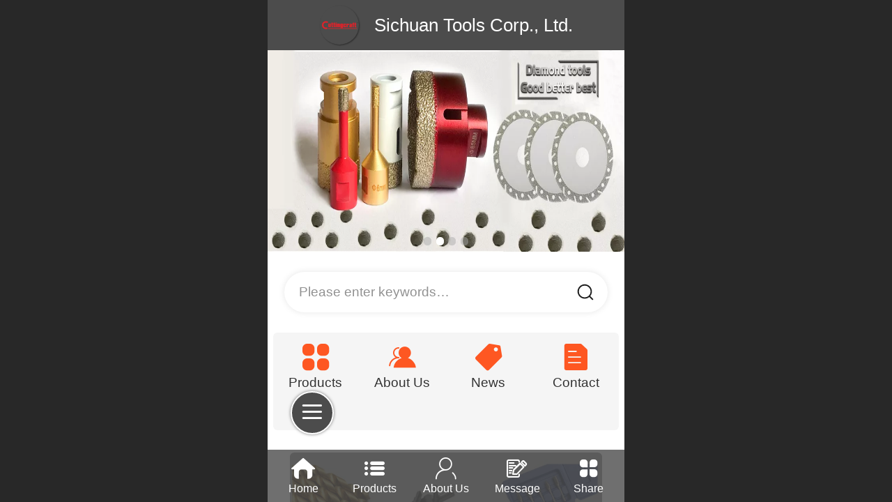

--- FILE ---
content_type: text/html; charset=UTF-8
request_url: http://m.sichuantools.cn/index.jsp
body_size: 22150
content:



<!--<html><head></head><body></body></html>-->
<!DOCTYPE html>
<html lang="en">

<head>
    <title>Sichuan Tools Corp., Ltd.</title>
    <meta name="keywords" content=""><meta name="description" content="">
    <meta http-equiv="Content-type" content="text/html; charset=utf-8">
    <meta http-equiv="X-UA-Compatible" content="IE=edge">
    <meta http-equiv="Cache-Control" content="no-transform" />
    <meta name="viewport" content="width=device-width, initial-scale=1.0, maximum-scale=1.0, user-scalable=0" />
    <meta name="apple-mobile-web-app-capable" content="yes">
    <meta name="layoutmode" content="standard">
    <meta name="apple-mobile-web-app-status-bar-style" content="black">
    <meta name="renderer" content="webkit">
    <meta content="always" name="referrer">
    <meta name="wap-font-scale" content="no">
    <meta content="telephone=no" name="format-detection" />
    <META HTTP-EQUIV="Pragma" CONTENT="no-cache">
    <link rel="dns-prefetch" href="//mo.faisys.com">
    <link rel="dns-prefetch" href="//jzfe.faisys.com">
    <link rel="dns-prefetch" href="//fe.508sys.com">
    <script type="text/javascript" src="//fe.508sys.com/browserChecked_1_0/js/browserCheck.min.js?v=202203281611"></script>
    <script type="text/javascript">
        if (!BrowserChecked({
                reverse: true,
                notSupportList: [{
                    name: "ie",
                    version: "9"
                }]
            }).isSupport) {
            window.location.href = "/lvBrowser.jsp?url=" + encodeURIComponent(location.href);
        }

    </script>

    <script>document.domain = 'm.sichuantools.cn'</script><meta name="p:domain_verify" content="406359127260032128e6897e157089ad"/>
    <script>
        var _htmlFontSize = (function () {
            var clientWidth = document.documentElement ? document.documentElement.clientWidth : document.body
                .clientWidth;
            if (clientWidth > 768 && clientWidth < 1280) {
                clientWidth = 768;
            } else if (clientWidth >= 1280) {
                clientWidth = 512;
            }
            var fontSize = clientWidth / 16;
            if (fontSize <= 0) fontSize = 375 / 16;
            document.documentElement.style.fontSize = fontSize + "px";
            return fontSize;
        })();
    </script>

    <link type="text/css" href='//mo.faisys.com/dist/libs/css/base.min.css?v=202601051112'
        rel="stylesheet">

    
        <link type="text/css" href='//mo.faisys.com/dist/libs/css/baseOld.min.css?v=202601051112' rel="stylesheet">
    
    <script defer src="//mo.faisys.com/dist/visitor/client/915.14747400.js"></script><script defer src="//mo.faisys.com/dist/visitor/client/491.9737fae2.js"></script><script defer src="//mo.faisys.com/dist/visitor/client/main.40c41747.js"></script><link href="//mo.faisys.com/dist/visitor/client/main.3b92203d.css" rel="stylesheet">

    

    <link type="text/css" href="//mo.faisys.com/dist/libs/css/fontsIco.min.css" rel="stylesheet">


    <link rel='stylesheet' id='jzSingleModuleSkinFrame' type='text/css' href='//mos.faisys.com/24443985/1033/0/fkSingleModuleSkin.min.css?v=19700101080000'/>
<link rel='stylesheet' type='text/css' href='//jzfe.faisys.com/dist/jz/biz-shared/bizShared.min.css?v=202601071400'/>
<link rel='stylesheet' id='mobiStyleTemplateCss' type='text/css' href='//mo.faisys.com/css/template/1030_9.min.css?v=202405081156'/>
<link rel='stylesheet' type='text/css' href='//mo.faisys.com/css/mobi/priceCalendar.min.css?v=202405081156'/>
<link rel='stylesheet' id='css_faitest' type='text/css' href='//fe.508sys.com/faitest_1_4/css/faitest.min.css?v=202109281937'/>
<style id='specialModuleStyle'>
</style>
<style id='mobiTabStyleCss'>
</style>
<style id='mobiLabelStyleCss'>
</style>
<style id='mobiFoldStyleCss'>
.fk-foldStyle1 .f-formFoldButton.active{color:#4C4C4C;}
.fk-foldStyle1 .f-formFoldButton.active .icon-fold:before{color:#4C4C4C;}
.fk-foldStyle2 .f-formFoldButton.active{background:#4C4C4C;}
.fk-foldStyle3 .f-formFoldButton.active{color:#4C4C4C;}
.fk-foldStyle3 .f-formFoldButton.active .icon-fold:before{color:#4C4C4C;}
</style>
<style id='mobiNoticeStyleCss'>
.icon-noticeNewStyleIconClass-6{background-color:#4C4C4C;}
.icon-noticeNewStyleIconClass-7{background-color:#4C4C4C;}
.icon-noticeNewStyleIconClass-8{border-color:#4C4C4C;}
.icon-noticeNewStyleIconClass-8{color:#4C4C4C;}
.icon-noticeNewStyleIconClass-9{color:#4C4C4C;}
</style>
<style id='oldThemeColorStyle'>
.g_oldThemeColor{color:#4C4C4C;}
.g_oldThemeBdColor{border-color:#4C4C4C;}
.g_oldThemeBgColor{background-color:#4C4C4C;}
.g_oldThemefillColor{fill:#4C4C4C;}
.g_oldThemeHoverBgColor:hover{background-color:#4C4C4C;}
</style>
<style id='fixedAreaBoxStyle'>
.webFooterBox .ui-calendar-calendar .ui-state-active{background-color:#4C4C4C;}
.webFooterBox .ui-calendar-calendar .ui-calendar-startDate{background-color:#4C4C4C;}
.webFooterBox .ui-calendar-prev:after{color:#4C4C4C;}
.webFooterBox .ui-calendar-next:after{color:#4C4C4C;}
.webFooterBox .fk-calendarNav{background-color:#4C4C4C;}
</style>
<style id='footerNavStyle'>
 #p_footer_nav_wrap .s_hump .is_select .u_nav_icon_decorate .u_nav_icon{color: #fff;}
.p_footer_nav .u_nav{width:;}
</style><style id='mobiStyleModule'>
#module332 {border:none;}
#module332 {padding:0px;}
#module332 .formMiddle332{border:none;}
#module332 .formMiddle332{padding:0px;}
#module332 .formBannerTitle332{border:none;}
#module332 .formBannerTitle332{padding:0px;}
#module332 .formBannerTitle332{display:none !important;}
#module332 .formMiddleContent332{padding:0px;}
#module332 .formMiddleContent332{margin-left:0px;}
#module332 .formMiddleContent332{margin-right:0px;}
#module332 .formMiddleContent332{margin-top:5px;}
#module332 .formMiddleContent332{margin-bottom:5px;}
#module351 {border:none;}
#module351 {padding:0px;}
#module351 .formMiddle351{border:none;}
#module351 .formMiddle351{padding:0px;}
#module351 .formBannerTitle351{border:none;}
#module351 .formBannerTitle351{padding:0px;}
#module351 {background:none;}
#module351 .formMiddle351 {background: rgba(245, 245, 245, 1);}
#module351 .formMiddle351 .formMiddleCenter351{background:none;}
#module351 .formMiddleContent351{background:none;}
#module351 .g_background{background:none;}
#module372 .formBannerTitle372{display:none !important;}
#module340 {border:none;}
#module340 {padding:0px;}
#module340 .formMiddle340{border:none;}
#module340 .formMiddle340{padding:0px;}
#module340 .formBannerTitle340{border:none;}
#module340 .formBannerTitle340{padding:0px;}
#module340 .formBannerTitle340{display:none !important;}
#module340 {padding:0px;}
#module340 {margin-left:0px;}
#module340 {margin-right:0px;}
#module340 {margin-top:0px;}
#module340 {margin-bottom:0px;}
#module340 .formMiddleContent340{padding:0px;}
#module340 .formMiddleContent340{margin-left:0px;}
#module340 .formMiddleContent340{margin-right:0px;}
#module340 .formMiddleContent340{margin-top:40px;}
#module340 .formMiddleContent340{margin-bottom:0px;}
#module368 {border:none;}
#module368 {padding:0px;}
#module368 .formMiddle368{border:none;}
#module368 .formMiddle368{padding:0px;}
#module368 .formBannerTitle368{border:none;}
#module368 .formBannerTitle368{padding:0px;}
#module368 .formBannerTitle368{display:none !important;}
#module368 {background:none;}
#module368 .formMiddle368 {background:none;}
#module368 .g_background{background:none;}
#module368 .formMiddle368 .formMiddleCenter368{background:none;}
#module368 .formMiddleContent368{background:none;}
#module346 {border:none;}
#module346 {padding:0px;}
#module346 .formMiddle346{border:none;}
#module346 .formMiddle346{padding:0px;}
#module346 .formBannerTitle346{border:none;}
#module346 .formBannerTitle346{padding:0px;}
#module346 .formBannerTitle346{display:none !important;}
#module346 {padding:0px;}
#module346 {margin-left:0px;}
#module346 {margin-right:0px;}
#module346 {margin-top:0px;}
#module346 {margin-bottom:0px;}
#module346 .formMiddleContent346{padding:0px;}
#module346 .formMiddleContent346{margin-left:0px;}
#module346 .formMiddleContent346{margin-right:0px;}
#module346 .formMiddleContent346{margin-top:40px;}
#module346 .formMiddleContent346{margin-bottom:0px;}
#module347 {border:none;}
#module347 {padding:0px;}
#module347 .formMiddle347{border:none;}
#module347 .formMiddle347{padding:0px;}
#module347 .formBannerTitle347{border:none;}
#module347 .formBannerTitle347{padding:0px;}
#module347 .formBannerTitle347{display:none !important;}
#module347 {padding:0px;}
#module347 {margin-left:0px;}
#module347 {margin-right:0px;}
#module347 {margin-top:0px;}
#module347 {margin-bottom:0px;}
#module347 .formMiddleContent347{padding:0px;}
#module347 .formMiddleContent347{margin-left:0px;}
#module347 .formMiddleContent347{margin-right:0px;}
#module347 .formMiddleContent347{margin-top:0px;}
#module347 .formMiddleContent347{margin-bottom:40px;}
#module347 .formMiddle347 .g_news_title{font-size:0.60377rem;}
#module347 .formMiddle347 .g_news_title{text-decoration:none;}
</style>
<style id='mobiCubeStyleModule'>
#module351{overflow:hidden;}
#cubeNavigation351_cubeLink1 .icon-cube:before{content:'򠡇';color:rgb(254,87,34);}
#cubeNavigation351_cubeLink2 .icon-cube:before{content:'򠍃';color:rgb(254,87,34);}
#cubeNavigation351_cubeLink3 .icon-cube:before{content:'򠀹';color:rgb(254,87,34);}
#cubeNavigation351_cubeLink4 .icon-cube:before{content:'򠕳';color:rgb(254,87,34);}
</style>
<style id='otherStyle'>
</style>
<style id="webBodyBackgroundStyle">
#webBodyBackground{background:#ffffff;}
.fullScreenDivCotainer .fk-body-bg{background:#ffffff;}
#webContainerBox{background:none;}
#g_web{background:none;}
</style>
<style type='text/css' id='independentColStyle'>
</style>
<style id='mobiFloatBtnCss'>
.form .floatBtnStyle0 .middle{background-color:#4C4C4C;}
.form .floatBtnStyle1 .middle{background-color:#4C4C4C;}
.form .floatBtnStyle2 .middle{border-color:#4C4C4C;color:#4C4C4C;}
.form .floatBtnStyle5 .middle{border-color:#4C4C4C;color:#4C4C4C;}
.form .floatBtnStyle7 .middle{border-color:#4C4C4C;color:#4C4C4C;}
.form .floatBtnStyle3 .middle{background:-webkit-linear-gradient(bottom, #4C4C4C 10%,rgba(165,165,165,1));background:-webkit-linear-gradient(bottom, #4C4C4C 10%,rgba(165,165,165,1));}
.form .floatBtnStyle4 .middle{background:-webkit-linear-gradient(bottom, #4C4C4C 10%,rgba(165,165,165,1));background:-webkit-linear-gradient(bottom, #4C4C4C 10%,rgba(165,165,165,1));border-color:#4C4C4C;}
</style>
<style id='mobiBackTopBtnCss'>
.backTop .backTop_icon.icon-backTop0{background-color:#4C4C4C;color:#fff;}
.backTop .backTop_icon.icon-backTop1{background-color:#fff;color:#4C4C4C;}
.backTop .backTop_icon.icon-backTop2{background-color:#fff;color:#4C4C4C;border-color:#4C4C4C;}
</style>
<style id='mobiProductGroupCss'>
.jz_vertical_group_has_product .first_groupitem.selected .first_groupname, .jz_landscape_group_has_product .first_groupitem.selected .first_groupname, .jz_landscape_group_has_photo .first_groupitem.selected .first_groupname, .jz_vertical_group_has_photo .first_groupitem.selected .first_groupname {color:#4C4C4C;}
.jz_landscape_group_has_product .first_groupitem.selected:after, .jz_landscape_group_has_photo .first_groupitem.selected:after{position: absolute;left: 0; bottom: 0px; content: ''; width: 100%; height: .1rem; border-radius: .5rem; background-color:#4C4C4C;}
.jz_vertical_group_has_product .first_panel .mall_cart, .jz_landscape_group_has_product .first_panel .mall_cart{background-color:#4C4C4C;}
</style>
<style id='mobiStyleNav' type='text/css'>
.open .navItem:nth-child(2) {transition-delay: 160ms;} 
.open .navItem:nth-child(4) {transition-delay: 240ms;} 
#navbar_107 .icon-navItemIcon:before{content:'';content:'';} 
#navbar_107 .icon-navItemIcon{background-image:none;} 
.open .navItem:nth-child(6) {transition-delay: 320ms;} 
#navbar_108 .icon-navItemIcon:before{content:'';content:'';} 
#navbar_108 .icon-navItemIcon{background-image:none;} 
.open .navItem:nth-child(8) {transition-delay: 400ms;} 
#navbar_109 .icon-navItemIcon:before{content:'';content:'';} 
#navbar_109 .icon-navItemIcon{background-image:none;} 
.open .navItem:nth-child(10) {transition-delay: 480ms;} 
#navbar_1076 .icon-navItemIcon:before{content:'\e62c';content:'\e62c';} 
#navbar_1076 .icon-navItemIcon{background-image:none;} 
</style>
<style id='mobiStyleService' type='text/css'>
.open .serviceNavItem:nth-child(2) {transition-delay: 160ms;} 
#svebar_7 .icon-serItemIcon:before{content:'\e686';content:'\e686';} 
#svebar_7 .icon-serItemIcon{background-image:none;} 
.open .serviceNavItem:nth-child(4) {transition-delay: 240ms;} 
#svebar_8 .icon-serItemIcon:before{content:'\e6ac';content:'\e6ac';} 
#svebar_8 .icon-serItemIcon{background-image:none;} 
.open .serviceNavItem:nth-child(6) {transition-delay: 320ms;} 
#svebar_9 .icon-serItemIcon:before{content:'\ea85';content:'\ea85';} 
#svebar_9 .icon-serItemIcon{background-image:none;} 
.open .serviceNavItem:nth-child(8) {transition-delay: 400ms;} 
#svebar_1 .icon-serItemIcon:before{content:'\e660';content:'\e660';} 
#svebar_1 .icon-serItemIcon{background-image:none;} 
.open .serviceNavItem:nth-child(10) {transition-delay: 480ms;} 
#svebar_6 .icon-serItemIcon:before{content:'\e6a8';content:'\e6a8';} 
#svebar_6 .icon-serItemIcon{background-image:none;} 
.open .serviceNavItem:nth-child(12) {transition-delay: 560ms;} 
#svebar_3 .icon-serItemIcon:before{content:'\e67c';content:'\e67c';} 
#svebar_3 .icon-serItemIcon{background-image:none;} 
</style>
<link rel='stylesheet' type='text/css' href='//fe.508sys.com/faitest_1_4/css/faitest.min.css?v=202109281937'/>
</head>

<body faiscoMobi="true" class="new_ui_body_wrap">
    <div id="preview" data-server-rendered="true" class="preview-area preview-area_visit g_locale1033" data-v-32ab3db8><!----> <!----> <div id="g_body" class="jz_themeV2 mobiCol3" data-v-32ab3db8><!----> <div class="webLeft" data-v-32ab3db8></div> <div id="g_web" class="g_web jz_theme_1030 jz_themePresetIndex_9 jz_newTheme jz_otherTheme" data-v-32ab3db8><div id="webLoading" class="loading" style="display: none" data-v-32ab3db8><div id="splashscreen" class="splashscreen ui-loader" data-v-32ab3db8><span class="ui-icon ui-icon-loading spin" data-v-32ab3db8></span></div></div> <div id="webTopBox" class="webTopBox" data-v-32ab3db8><div id="webTop" class="webTop" data-v-32ab3db8><div id="J_navExpandAnimate" class="jz_navExpendAnimate" data-v-32ab3db8></div> <div id="navbar" class="navbar navBaseIcon"><div id="navbarList" class="navbarList"></div> <div class="navTouchLeft"></div> <div class="navTouchRight"></div> <div class="navLeft icon-navLeft"></div> <div class="navRight icon-navRight"></div> <div class="jz_subMenuSeoGhost"></div> <!----></div> <!----></div></div> <div id="webHeaderBox" class="webHeaderBox" data-v-32ab3db8><!----> <div id="navButton" class="navButton" style="display:;" data-v-32ab3db8><div class="navButtonPanel" data-v-32ab3db8></div> <div class="menuNav" data-v-32ab3db8><div class="menuNavTip icon-menuNavTip" data-v-32ab3db8></div></div></div> <div id="headerWhiteBg" class="headerSiteMaskWhiteBg" data-v-32ab3db8></div> <div id="headerBg" class="headerSiteMaskBg" data-v-32ab3db8></div> <div id="webHeader" class="webHeader webHeaderBg" data-v-22389f19 data-v-32ab3db8><!----> <div id="mallThemeHeader" class="mallThemeHeader 1030 foreignVersion mallThemeHeaderStyle0" data-v-22389f19><div id="headerBgArea" class="headerBgArea" data-v-22389f19><div class="jz_top_wrapper J_top_wrapper" data-v-22389f19><a id="pageLogoImg" href="/en/" class="J_logoImg f_logo" style="border-radius:100%;box-shadow:1px 1px 2px rgba(0,0,0,0.4);background-image:url(//24443985.s21i.faiusr.com/4/ABUIABAEGAAgjIuv_AUot9-zhQEwwgM4wgM!160x160.png);" data-v-22389f19></a> <div class="f_input_box" data-v-22389f19><i class="f_icon_conter faisco-icons-S000182" data-v-22389f19></i> <input placeholder="Go" data-v-22389f19></div> <a href="/en/pg.jsp" data-v-22389f19><i class="faisco-icons-S000183" data-v-22389f19></i></a></div></div> <div class="headerHandlerArea" data-v-22389f19><div class="logoArea" data-v-22389f19><a href="/en/" data-v-22389f19><span id="pageLogoMall" sid="5" pw="450" ph="450" class="pageLogo" data-v-22389f19><div id="pageLogoImgMall" class="J_logoImg logoImg" style="border-radius:100%;box-shadow:1px 1px 2px rgba(0,0,0,0.4);background-image:url(//24443985.s21i.faiusr.com/4/ABUIABAEGAAgjIuv_AUot9-zhQEwwgM4wgM!160x160.png);" data-v-22389f19></div></span></a></div> <div class="titleMallArea" data-v-22389f19><div class="titleArea" data-v-22389f19><span class="pageTitle" data-v-22389f19><h1 style="font-weight:normal;font-size:inherit;display:inline-block;width:100%;overflow:hidden;text-overflow:ellipsis;" data-v-22389f19><a id="pageTitleMall" href="/en/" style="color:inherit;" data-v-22389f19>Sichuan Tools Corp.,&nbsp;Ltd.</a></h1></span></div> <div class="mallUserBtnArea" style="display: flex" data-v-22389f19><a href="/en/pr.jsp" hidefocus="true" class="headerItemMenu noMallMenu allProducts" style="display:block;flex:1;" data-v-22389f19><div class="headerMenuNum" data-v-22389f19><span class="icon-allProductIcon" data-v-22389f19></span> <span class="allProductNumText" data-v-22389f19>92</span></div> <span class="headerMenuText" data-v-22389f19>All products</span></a> <a hidefocus="true" href="/en/profile.jsp" class="headerItemMenu noMallMenu userCenter" style="flex:1;" data-v-22389f19><div class="headerMenuIcon icon-headerMenuIcon" data-v-22389f19></div> <span class="headerMenuText" data-v-22389f19>
                                Member Center
                            </span></a> <!----></div> <div class="headerMenuBg" data-v-22389f19></div></div></div></div> <div id="header" class="header-forLogo header" data-v-22389f19><span id="pageLogo" sid="5" pw="450" ph="450" class="pageLogo" style="display:;" data-v-22389f19><a href="/en/" data-v-22389f19><div id="pageLogoImg" class="J_logoImg logoImg" style="border-radius:100%;box-shadow:1px 1px 2px rgba(0,0,0,0.4);background-image:url(//24443985.s21i.faiusr.com/4/ABUIABAEGAAgjIuv_AUot9-zhQEwwgM4wgM!160x160.png);" data-v-22389f19></div></a></span> <span id="pageTitle" class="pageTitle" data-v-22389f19><div style="font-weight:normal;font-size:inherit;display:inline-block;width:100%;overflow:hidden;text-overflow:ellipsis;" data-v-22389f19><a href="/en/" style="color:inherit;" data-v-22389f19>Sichuan Tools Corp.,&nbsp;Ltd.</a></div></span></div></div> <!----> <div id="webMultilingualArea" class="multilingualArea" data-v-32ab3db8><div class="multilingual"><!----> <!----> <!----></div></div></div> <div id="webBannerBox" class="webBannerBox moveAnimation" data-v-32ab3db8><!----> <div id="webBanner" class="webBanner   hiddenDefaultBanner" style="style='display:block;height:6.66rem;" data-v-32ab3db8><div id="bannerSwipe" data-size="4" class="swipe bannerSwipe"><div id="bannerSwipeContainer" class="bannerSwipeContainer defaultBanner"><div id="bannerItem"><a href="javascript:;" src-original="//24443985.s21i.faiusr.com/4/ABUIABAEGAAg7dy5_AUo7tLN4wUwgA840AU!900x900.png" vheight="240" vwidth="640" class="J_img_lazyload bannerImageDiv customBanner"></a> <!----></div><div id="bannerItem"><a href="javascript:;" src-original="//24443985.s21i.faiusr.com/2/ABUIABACGAAgl8iK_AUosuDinwQwgA840AU!900x900.jpg" vheight="240" vwidth="640" class="J_img_lazyload bannerImageDiv customBanner"></a> <!----></div><div id="bannerItem"><a href="javascript:;" src-original="//24443985.s21i.faiusr.com/4/ABUIABAEGAAgn56b_AUokNnmOTCDCjjUBQ!900x900.png" vheight="361" vwidth="640" class="J_img_lazyload bannerImageDiv customBanner"></a> <!----></div><div id="bannerItem"><a href="javascript:;" src-original="//24443985.s21i.faiusr.com/2/ABUIABACGAAgoJ6b_AUo1_PASTCADzjQBQ!900x900.jpg" vheight="240" vwidth="640" class="J_img_lazyload bannerImageDiv customBanner"></a> <!----></div></div> <div id="bannerBullet" class="bannerBullet"><ul id="bullets" class="bullets"><li class="on"></li><li></li><li></li><li></li></ul></div></div></div> <!----></div> <div id="webContainerBox" class="webContainerBox" style="overflow:hidden;" data-v-32ab3db8><div id="webModuleContainer" class="webModuleContainer" data-v-32ab3db8><div id="module332" _moduleStyle="26" _autoHeight="1" _height="0" _autoWidth="1" _width="0" _inPopupZone="0" _inTab="0" _inFold="0" _infloatzone="0" _bHeight="0" _headerHiden="" class="form Handle module332 formStyle26" data-v-32ab3db8><div _bannerAutoHeight="1" class="formBannerTitle formBannerTitle332" style="display:;"><div class="titleLeft titleLeft332"></div> <div class="clearFix titleCenter titleCenter332"><div class="titleText titleText332"><div class="titleTextIcon icon-titleText">
                     
                </div> <div class="textContent"><span class="textModuleName">产品搜索</span> <!----> <div class="textContentSubTitle">
                        副标题
                    </div></div></div> <!----> <div class="formBannerMore formBannerMore332"><!----></div> <!----></div> <div class="titleRight titleRight332"></div></div> <div class="formMiddle formMiddle332"><div class="middleLeft middleLeft332"></div> <div class="middleCenter middleCenter332"><div _innerType="1" class="formMiddleContent moduleContent formMiddleContent332"><div class="module_content"><div><div id="searchContainer332" class="search newProductSearch shadow radiusContent search3" style="border-color:;"><div class="mSearchInput" style="color:;">Please enter keywords…</div> <div class="svgDiv"><svg class="searchSvg g_oldThemefillColor g_main_fillColor_v3" style="fill:rgb(29, 29, 29);"><use xlink:href="#jzm-v19"></use></svg></div></div></div></div></div></div> <div class="middleRight middleRight332"></div></div> <!----></div><div id="module351" _moduleStyle="31" _autoHeight="1" _height="0" _autoWidth="1" _width="0" _inPopupZone="0" _inTab="0" _inFold="0" _infloatzone="0" _bHeight="0" _headerHiden="1" class="form Handle module351 formStyle31 moduleStyle14" data-v-32ab3db8><div _bannerAutoHeight="1" class="formBannerTitle formBannerTitle351" style="display:none;"><div class="titleLeft titleLeft351"></div> <div class="clearFix titleCenter titleCenter351"><div class="titleText titleText351"><div class="titleTextIcon icon-titleText">
                     
                </div> <div class="textContent"><span class="textModuleName">魔方导航</span> <!----> <div class="textContentSubTitle">
                        副标题
                    </div></div></div> <!----> <div class="formBannerMore formBannerMore351"><!----></div> <!----></div> <div class="titleRight titleRight351"></div></div> <div class="formMiddle formMiddle351"><div class="middleLeft middleLeft351"></div> <div class="middleCenter middleCenter351"><div _innerType="0" class="formMiddleContent moduleContent formMiddleContent351"><div class="module_content"><div class="cubeNavigationAreaBox"><div id="cubeNavigation351" value="14" class="cubeNavigationArea newCubeNavigationArea newCubeNavigationArea14 cubeNavigationBoxContent cubeNavigationBoxContent14"><div class="cubeNavigationAreaContent"><div class="J_cubeNavigationAreaWrap cubeNavigationAreaWrap"><div class="rows_wrap"><div class="cubeLink_row_head"><div id="cubeNavigation351_cubeLink1" linkid="1" class="cubeLink cubeLink7  odd"><div id="cubeLink_a1_cubeNav351_0" class="cubeLink_a_wrap"><a id="cubeLink_a1_cubeNav351" href="/col.jsp?id=107" rel="" class="cubeLink_a textLayout0"><!----> <div src-original="" class="cubeLink_bg J_img_lazyload"></div> <div class="cubeLink_ico icon-cube J_img_lazyload"></div> <div class="cubeLink_curtain"></div> <div class="cubeLink_text g_link"><div class="cubeLink_text_p"><span class="cube_text g_cube_link">Products</span> <p class="cubeLink_subText_p cube_subtext g_cube_link"></p></div></div></a></div></div><div id="cubeNavigation351_cubeLink2" linkid="2" class="cubeLink cubeLink8  even"><div id="cubeLink_a2_cubeNav351_0" class="cubeLink_a_wrap"><a id="cubeLink_a2_cubeNav351" href="/col.jsp?id=108" rel="" class="cubeLink_a textLayout0"><!----> <div src-original="" class="cubeLink_bg J_img_lazyload"></div> <div class="cubeLink_ico icon-cube J_img_lazyload"></div> <div class="cubeLink_curtain"></div> <div class="cubeLink_text g_link"><div class="cubeLink_text_p"><span class="cube_text g_cube_link">About Us</span> <p class="cubeLink_subText_p cube_subtext g_cube_link"></p></div></div></a></div></div><div id="cubeNavigation351_cubeLink3" linkid="3" class="cubeLink cubeLink9  odd"><div id="cubeLink_a3_cubeNav351_0" class="cubeLink_a_wrap"><a id="cubeLink_a3_cubeNav351" href="/col.jsp?id=109" rel="" class="cubeLink_a textLayout0"><!----> <div src-original="" class="cubeLink_bg J_img_lazyload"></div> <div class="cubeLink_ico icon-cube J_img_lazyload"></div> <div class="cubeLink_curtain"></div> <div class="cubeLink_text g_link"><div class="cubeLink_text_p"><span class="cube_text g_cube_link">News</span> <p class="cubeLink_subText_p cube_subtext g_cube_link"></p></div></div></a></div></div><div id="cubeNavigation351_cubeLink4" linkid="4" class="cubeLink cubeLink10  even"><div id="cubeLink_a4_cubeNav351_0" class="cubeLink_a_wrap"><a id="cubeLink_a4_cubeNav351" href="/col.jsp?id=111" rel="" class="cubeLink_a textLayout0"><!----> <div src-original="" class="cubeLink_bg J_img_lazyload"></div> <div class="cubeLink_ico icon-cube J_img_lazyload"></div> <div class="cubeLink_curtain"></div> <div class="cubeLink_text g_link"><div class="cubeLink_text_p"><span class="cube_text g_cube_link">Contact</span> <p class="cubeLink_subText_p cube_subtext g_cube_link"></p></div></div></a></div></div></div></div></div></div></div> <!----> <!----></div></div></div></div> <div class="middleRight middleRight351"></div></div> <!----></div><div id="module372" _moduleStyle="41" _autoHeight="1" _height="0" _autoWidth="1" _width="0" _inPopupZone="0" _inTab="0" _inFold="0" _infloatzone="0" _bHeight="0" _headerHiden="" class="form Handle module372 formStyle41" data-v-32ab3db8><div _bannerAutoHeight="1" class="formBannerTitle formBannerTitle372" style="display:;"><div class="titleLeft titleLeft372"></div> <div class="clearFix titleCenter titleCenter372"><div class="titleText titleText372"><div class="titleTextIcon icon-titleText">
                     
                </div> <div class="textContent"><span class="textModuleName">Products</span> <!----> <div class="textContentSubTitle">
                        副标题
                    </div></div></div> <!----> <div class="formBannerMore formBannerMore372"><!----></div> <!----></div> <div class="titleRight titleRight372"></div></div> <div class="formMiddle formMiddle372"><div class="middleLeft middleLeft372"></div> <div class="middleCenter middleCenter372"><div _innerType="0" class="formMiddleContent moduleContent formMiddleContent372"><div class="module_content"><div id="" class="multi_photo_list"><!----> <!----> <div photo-swipe-list="[object Object],[object Object],[object Object],[object Object],[object Object]" class="hoverContainer"><div id="ABUIABACGAAg5auv_AUoorDL4QYwvAU4vAU" data-picid="ABUIABACGAAg5auv_AUoorDL4QYwvAU4vAU" class="photoHoverContainer"><a href="/pr.jsp?groupId=8" rel="" class="photoHoverContent"><div src-original="//24443985.s21i.faiusr.com/2/ABUIABACGAAg5auv_AUoorDL4QYwvAU4vAU!640x640.jpg" class="photoHoverImg J_img_lazyload" style="background-image:url(//mo.faisys.com/image/loading/transparent.png);background-size:cover;background-position:center;background-repeat:no-repeat;border-radius:0.2rem;height:7.75rem;"></div> <div class="photoHover" style="background:#333;opacity:0.5;border-radius:0.2rem;"></div> <div class="photoHoverText"><div class="hoverTitle" style="color:#fff;font-size:0.7rem;display:;-webkit-box-orient:vertical;overflow:hidden;word-break:break-word;text-align:center;margin-bottom:0;">Metal Cutting</div> <div class="hoverDesc" style="color:#fff;font-size:0.55rem;text-align:center;display:;-webkit-box-orient:vertical;overflow:hidden;word-break:break-word;"></div></div></a></div><div id="ABUIABACGAAgpq2v_AUo-JTx0wMwvAU4vAU" data-picid="ABUIABACGAAgpq2v_AUo-JTx0wMwvAU4vAU" class="photoHoverContainer"><a href="/pr.jsp?groupId=12" rel="" class="photoHoverContent"><div src-original="//24443985.s21i.faiusr.com/2/ABUIABACGAAgpq2v_AUo-JTx0wMwvAU4vAU!640x640.jpg" class="photoHoverImg J_img_lazyload" style="background-image:url(//mo.faisys.com/image/loading/transparent.png);background-size:cover;background-position:center;background-repeat:no-repeat;border-radius:0.2rem;height:7.75rem;"></div> <div class="photoHover" style="background:#333;opacity:0.5;border-radius:0.2rem;"></div> <div class="photoHoverText"><div class="hoverTitle" style="color:#fff;font-size:0.7rem;display:;-webkit-box-orient:vertical;overflow:hidden;word-break:break-word;text-align:center;margin-bottom:0;">Wood Working Drills</div> <div class="hoverDesc" style="color:#fff;font-size:0.55rem;text-align:center;display:;-webkit-box-orient:vertical;overflow:hidden;word-break:break-word;"></div></div></a></div><div id="ABUIABACGAAgs6mv_AUogN-F9QUwvAU4vAU" data-picid="ABUIABACGAAgs6mv_AUogN-F9QUwvAU4vAU" class="photoHoverContainer"><a href="/pr.jsp?groupId=13" rel="" class="photoHoverContent"><div src-original="//24443985.s21i.faiusr.com/2/ABUIABACGAAgs6mv_AUogN-F9QUwvAU4vAU!640x640.jpg" class="photoHoverImg J_img_lazyload" style="background-image:url(//mo.faisys.com/image/loading/transparent.png);background-size:cover;background-position:center;background-repeat:no-repeat;border-radius:0.2rem;height:7.75rem;"></div> <div class="photoHover" style="background:#333;opacity:0.5;border-radius:0.2rem;"></div> <div class="photoHoverText"><div class="hoverTitle" style="color:#fff;font-size:0.7rem;display:;-webkit-box-orient:vertical;overflow:hidden;word-break:break-word;text-align:center;margin-bottom:0;">Wall &amp;&nbsp;Glass Working Drills</div> <div class="hoverDesc" style="color:#fff;font-size:0.55rem;text-align:center;display:;-webkit-box-orient:vertical;overflow:hidden;word-break:break-word;"></div></div></a></div><div id="ABUIABACGAAgpa_v_AUogKDl7AEwvAU4vAU" data-picid="ABUIABACGAAgpa_v_AUogKDl7AEwvAU4vAU" class="photoHoverContainer"><a href="/pr.jsp?groupId=14" rel="" class="photoHoverContent"><div src-original="//24443985.s21i.faiusr.com/2/ABUIABACGAAgpa_v_AUogKDl7AEwvAU4vAU!640x640.jpg" class="photoHoverImg J_img_lazyload" style="background-image:url(//mo.faisys.com/image/loading/transparent.png);background-size:cover;background-position:center;background-repeat:no-repeat;border-radius:0.2rem;height:7.75rem;"></div> <div class="photoHover" style="background:#333;opacity:0.5;border-radius:0.2rem;"></div> <div class="photoHoverText"><div class="hoverTitle" style="color:#fff;font-size:0.7rem;display:;-webkit-box-orient:vertical;overflow:hidden;word-break:break-word;text-align:center;margin-bottom:0;">Wood WorkingTools</div> <div class="hoverDesc" style="color:#fff;font-size:0.55rem;text-align:center;display:;-webkit-box-orient:vertical;overflow:hidden;word-break:break-word;"></div></div></a></div></div> <!----> <div id="pagenation372" class="pagenation"><div class="pagePrev icon-pagePrev J_noOpenDesigner icon-cnListP pageDisable"><!----></div> <div id="pagenationSelectDiv372" class="pagenationSelectDiv"><select class="pageSelect J_noOpenDesigner"><option value="1" class="pageOptions currentPageV3 J_noOpenDesigner">
                1  /  2
            </option><option value="2" class="pageOptions J_noOpenDesigner">
                2  /  2
            </option></select> <!----> <!----></div> <div class="pageNext icon-pageNext J_noOpenDesigner icon-cnListN"><!----></div></div></div></div></div></div> <div class="middleRight middleRight372"></div></div> <!----></div><div id="module340" _moduleStyle="2" _autoHeight="1" _height="0" _autoWidth="1" _width="0" _inPopupZone="0" _inTab="0" _inFold="0" _infloatzone="0" _bHeight="0" _headerHiden="" class="form Handle module340 formStyle2" data-v-32ab3db8><div _bannerAutoHeight="1" class="formBannerTitle formBannerTitle340" style="display:;"><div class="titleLeft titleLeft340"></div> <div class="clearFix titleCenter titleCenter340"><div class="titleText titleText340"><div class="titleTextIcon icon-titleText">
                     
                </div> <div class="textContent"><span class="textModuleName">图文展示</span> <!----> <div class="textContentSubTitle">
                        副标题
                    </div></div></div> <!----> <div class="formBannerMore formBannerMore340"><!----></div> <!----></div> <div class="titleRight titleRight340"></div></div> <div class="formMiddle formMiddle340"><div class="middleLeft middleLeft340"></div> <div class="middleCenter middleCenter340"><div _innerType="1" class="formMiddleContent moduleContent formMiddleContent340"><div class="module_content"><div class="J_marqueeContainer340"><!----> <!----> <!----> <div class="J_richMarqueePanel340"><div class="f-contentPanel J_richContentPanel340"><!----> <div class="richContent g_rich_content richContent0 richContent340"><p style="line-height:1.5em;text-align:center;"><span style="font-family:微软雅黑;color:#FF6537;font-size:0.9rem;">BRAND</span></p><p style="line-height:1.5em;text-align:center;"><img src="//mo.faisys.com/image/loading/transparent.png" data-source="http://13459399.s61i.faiusr.com/4/AD0Ix7_1BhAEGAAgke-CxwUo9uqFjgIweDgu!640x640.png" alt=" " / style=";max-width:100%" src-original="//13459399.s61i.faiusr.com/4/AD0Ix7_1BhAEGAAgke-CxwUo9uqFjgIweDgu.png" class=J_img_lazyload vwidth=120 vheight=46></p></div> <div class="clear"></div></div></div></div></div></div></div> <div class="middleRight middleRight340"></div></div> <!----></div><div id="module368" _moduleStyle="41" _autoHeight="1" _height="0" _autoWidth="1" _width="0" _inPopupZone="0" _inTab="0" _inFold="0" _infloatzone="0" _bHeight="0" _headerHiden="" class="form Handle module368 formStyle41" data-v-32ab3db8><div _bannerAutoHeight="1" class="formBannerTitle formBannerTitle368" style="display:;"><div class="titleLeft titleLeft368"></div> <div class="clearFix titleCenter titleCenter368"><div class="titleText titleText368"><div class="titleTextIcon icon-titleText">
                     
                </div> <div class="textContent"><span class="textModuleName">列表多图</span> <!----> <div class="textContentSubTitle">
                        副标题
                    </div></div></div> <!----> <div class="formBannerMore formBannerMore368"><!----></div> <!----></div> <div class="titleRight titleRight368"></div></div> <div class="formMiddle formMiddle368"><div class="middleLeft middleLeft368"></div> <div class="middleCenter middleCenter368"><div _innerType="0" class="formMiddleContent moduleContent formMiddleContent368"><div class="module_content"><div id="mMultiPhotoList368" class="multi_photo_list mPhotoList multi_photo_richMarquee"><!----> <!----> <div id="photoSlide368" class="photoSlide"><div class="J_marqueeContainer368 fk-marqueeContainer"><div class="J_marqueePanel368"><div id="photoSlideList368" style="display:flex;paddin-left:0.25rem;width:26.4rem;margin-bottom:1rem;"><div photoId="ABUIABACGAAg-pjKqAYo-oG37wYwpgQ49AM" data-picid="ABUIABACGAAg-pjKqAYo-oG37wYwpgQ49AM" class="newPhotoCrossedSlideSec" style="width:5.95rem;margin-left:0.5rem;box-sizing:border-box;box-shadow:0 0.025rem 0.3rem 0 rgba(0, 0, 0, 0.1);background:#fff;border-radius:0.2rem;"><a href="javascript:;" rel=""><div src-original="//24443985.s21i.faiusr.com/2/ABUIABACGAAg-pjKqAYo-oG37wYwpgQ49AM.jpg" class="slideItemImage J_img_lazyload" style="background-image:url(//mo.faisys.com/image/loading/transparent.png);background-size:contain;background-position:center;background-repeat:no-repeat;background-position:bottom center;border-radius:0.2rem 0.2rem 0 0;height:5.409090909090909rem;"></div> <div style="padding-left:0.375rem;padding-right:0.375rem;padding-top:0.45rem;padding-bottom:0.65rem;"><div style="display:;-webkit-box-orient:vertical;overflow:hidden;word-break:break-word;font-size:0.512rem;color:rgba(255, 255, 255, 0);font-weight:bold;font-style:initial;text-align:left;margin-bottom:0.3rem;">lo1.jpg</div> <div style="display:;-webkit-box-orient:vertical;overflow:hidden;word-break:break-word;font-size:0.5rem;line-height:0.75rem;color:#666;text-align:left;"></div></div></a></div><div photoId="ABUIABACGAAg-pjKqAYo2ILepAEwpgQ49AM" data-picid="ABUIABACGAAg-pjKqAYo2ILepAEwpgQ49AM" class="newPhotoCrossedSlideSec" style="width:5.95rem;margin-left:0.5rem;box-sizing:border-box;box-shadow:0 0.025rem 0.3rem 0 rgba(0, 0, 0, 0.1);background:#fff;border-radius:0.2rem;"><a href="javascript:;" rel=""><div src-original="//24443985.s21i.faiusr.com/2/ABUIABACGAAg-pjKqAYo2ILepAEwpgQ49AM.jpg" class="slideItemImage J_img_lazyload" style="background-image:url(//mo.faisys.com/image/loading/transparent.png);background-size:contain;background-position:center;background-repeat:no-repeat;background-position:bottom center;border-radius:0.2rem 0.2rem 0 0;height:5.409090909090909rem;"></div> <div style="padding-left:0.375rem;padding-right:0.375rem;padding-top:0.45rem;padding-bottom:0.65rem;"><div style="display:;-webkit-box-orient:vertical;overflow:hidden;word-break:break-word;font-size:0.512rem;color:rgba(255, 255, 255, 0);font-weight:bold;font-style:initial;text-align:left;margin-bottom:0.3rem;">lo2.jpg</div> <div style="display:;-webkit-box-orient:vertical;overflow:hidden;word-break:break-word;font-size:0.5rem;line-height:0.75rem;color:#666;text-align:left;"></div></div></a></div><div photoId="ABUIABACGAAg-pjKqAYoouTE0AQwpgQ49AM" data-picid="ABUIABACGAAg-pjKqAYoouTE0AQwpgQ49AM" class="newPhotoCrossedSlideSec" style="width:5.95rem;margin-left:0.5rem;box-sizing:border-box;box-shadow:0 0.025rem 0.3rem 0 rgba(0, 0, 0, 0.1);background:#fff;border-radius:0.2rem;"><a href="javascript:;" rel=""><div src-original="//24443985.s21i.faiusr.com/2/ABUIABACGAAg-pjKqAYoouTE0AQwpgQ49AM.jpg" class="slideItemImage J_img_lazyload" style="background-image:url(//mo.faisys.com/image/loading/transparent.png);background-size:contain;background-position:center;background-repeat:no-repeat;background-position:bottom center;border-radius:0.2rem 0.2rem 0 0;height:5.409090909090909rem;"></div> <div style="padding-left:0.375rem;padding-right:0.375rem;padding-top:0.45rem;padding-bottom:0.65rem;"><div style="display:;-webkit-box-orient:vertical;overflow:hidden;word-break:break-word;font-size:0.512rem;color:rgba(255, 255, 255, 0);font-weight:bold;font-style:initial;text-align:left;margin-bottom:0.3rem;">lo3.jpg</div> <div style="display:;-webkit-box-orient:vertical;overflow:hidden;word-break:break-word;font-size:0.5rem;line-height:0.75rem;color:#666;text-align:left;"></div></div></a></div><div photoId="ABUIABACGAAg-pjKqAYoqYW1hwMwpgQ49AM" data-picid="ABUIABACGAAg-pjKqAYoqYW1hwMwpgQ49AM" class="newPhotoCrossedSlideSec" style="width:5.95rem;margin-left:0.5rem;box-sizing:border-box;box-shadow:0 0.025rem 0.3rem 0 rgba(0, 0, 0, 0.1);background:#fff;border-radius:0.2rem;"><a href="javascript:;" rel=""><div src-original="//24443985.s21i.faiusr.com/2/ABUIABACGAAg-pjKqAYoqYW1hwMwpgQ49AM.jpg" class="slideItemImage J_img_lazyload" style="background-image:url(//mo.faisys.com/image/loading/transparent.png);background-size:contain;background-position:center;background-repeat:no-repeat;background-position:bottom center;border-radius:0.2rem 0.2rem 0 0;height:5.409090909090909rem;"></div> <div style="padding-left:0.375rem;padding-right:0.375rem;padding-top:0.45rem;padding-bottom:0.65rem;"><div style="display:;-webkit-box-orient:vertical;overflow:hidden;word-break:break-word;font-size:0.512rem;color:rgba(255, 255, 255, 0);font-weight:bold;font-style:initial;text-align:left;margin-bottom:0.3rem;">lo4.jpg</div> <div style="display:;-webkit-box-orient:vertical;overflow:hidden;word-break:break-word;font-size:0.5rem;line-height:0.75rem;color:#666;text-align:left;"></div></div></a></div></div></div></div></div> <!----> <!----></div></div></div></div> <div class="middleRight middleRight368"></div></div> <!----></div><div id="module346" _moduleStyle="2" _autoHeight="1" _height="0" _autoWidth="1" _width="0" _inPopupZone="0" _inTab="0" _inFold="0" _infloatzone="0" _bHeight="0" _headerHiden="" class="form Handle module346 formStyle2" data-v-32ab3db8><div _bannerAutoHeight="1" class="formBannerTitle formBannerTitle346" style="display:;"><div class="titleLeft titleLeft346"></div> <div class="clearFix titleCenter titleCenter346"><div class="titleText titleText346"><div class="titleTextIcon icon-titleText">
                     
                </div> <div class="textContent"><span class="textModuleName">图文展示</span> <!----> <div class="textContentSubTitle">
                        副标题
                    </div></div></div> <!----> <div class="formBannerMore formBannerMore346"><!----></div> <!----></div> <div class="titleRight titleRight346"></div></div> <div class="formMiddle formMiddle346"><div class="middleLeft middleLeft346"></div> <div class="middleCenter middleCenter346"><div _innerType="1" class="formMiddleContent moduleContent formMiddleContent346"><div class="module_content"><div class="J_marqueeContainer346"><!----> <!----> <!----> <div class="J_richMarqueePanel346"><div class="f-contentPanel J_richContentPanel346"><!----> <div class="richContent g_rich_content richContent0 richContent346"><p style="line-height:1.5em;text-align:center;"><span style="font-family:微软雅黑;color:#FF6537;font-size:1rem;">OUR NEWS</span></p><p style="line-height:1.5em;text-align:center;"><img src="//mo.faisys.com/image/loading/transparent.png" data-source="http://13459399.s61i.faiusr.com/4/AD0Ix7_1BhAEGAAgke-CxwUo9uqFjgIweDgu!640x640.png" alt=" " / style=";max-width:100%" src-original="//13459399.s61i.faiusr.com/4/AD0Ix7_1BhAEGAAgke-CxwUo9uqFjgIweDgu.png" class=J_img_lazyload vwidth=120 vheight=46></p></div> <div class="clear"></div></div></div></div></div></div></div> <div class="middleRight middleRight346"></div></div> <!----></div><div id="module347" _moduleStyle="6" _autoHeight="1" _height="0" _autoWidth="1" _width="0" _inPopupZone="0" _inTab="0" _inFold="0" _infloatzone="0" _bHeight="0" _headerHiden="" class="form Handle module347 formStyle6" data-v-32ab3db8><div _bannerAutoHeight="1" class="formBannerTitle formBannerTitle347" style="display:;"><div class="titleLeft titleLeft347"></div> <div class="clearFix titleCenter titleCenter347"><div class="titleText titleText347"><div class="titleTextIcon icon-titleText">
                     
                </div> <div class="textContent"><span class="textModuleName">文章列表</span> <!----> <div class="textContentSubTitle">
                        副标题
                    </div></div></div> <!----> <div class="formBannerMore formBannerMore347"><!----></div> <!----></div> <div class="titleRight titleRight347"></div></div> <div class="formMiddle formMiddle347"><div class="middleLeft middleLeft347"></div> <div class="middleCenter middleCenter347"><div _innerType="1" class="formMiddleContent moduleContent formMiddleContent347"><div class="module_content"><div class="news_list_wrap"><div id="newsList347" class="newsList news_list_module newsList2"><div id="" picNum="2"><div picNum="2"><div class="news_list-pic-text"><div id="newsLine31" topClassName="top2" topSwitch="off" newsId="31" newsName="HSS Wood Working Drills" class="wWLineOne   articleStyle2 icon-gline line newsLine J_picNum"><a hidefocus="true" href="/nd.jsp?mid=347&amp;id=31&amp;groupId=2" target="_self" class="lineBodyLink" style="width: auto"><div id="lineBody31" class="lineBody lineBodyPic"><div class="articleFlexWrap"><div class="picAndTextFlex"><div class="textFlexWrap hasSettingNoDescription"><div class="felxTextItem"><!----> <div class="twoLine g_link articleTitle g_news_title newTitle  titleLine  defaultDescriptionLine"><!---->HSS Wood Working Drills
                                </div></div> <!----> <div class="newsElementsPanel g_newsElementsPanel J_newsElementsPanel g_newsInfo"><!----> <!----> <!----> <!----> <div class="ne_newsTime g_newsInfo">
        2025/07/14
    </div></div></div> <div class="J_img_wrap picTableCell imgRight noMargin" style="width:4rem;height:3rem;"><div id="newsImg31" alt="文章封面图" src-original="//24443985.s21i.faiusr.com/4/ABUIABAEGAAgxvHjwgYo0KfOxwMw0AU40AU!400x400.png" class="picRadiusClass picScaleClass J_img_lazyload newsLeftImg" style="width:4rem;height:3rem;background:url(//mo.faisys.com/image/loading/transparent.png) no-repeat center /cover;"></div></div></div> <!----></div></div></a></div> <div class="g_separator separatorLine"></div><div id="newsLine30" topClassName="top2" topSwitch="off" newsId="30" newsName="Unlock Precision Woodworking with Flat Wood Drill Bits: A Comprehensive Guide" class="wWLineOne   articleStyle2 icon-gline line newsLine J_picNum"><a hidefocus="true" href="/nd.jsp?mid=347&amp;id=30&amp;groupId=2" target="_self" class="lineBodyLink" style="width: auto"><div id="lineBody30" class="lineBody lineBodyPic"><div class="articleFlexWrap"><div class="picAndTextFlex"><div class="textFlexWrap hasSettingNoDescription"><div class="felxTextItem"><!----> <div class="twoLine g_link articleTitle g_news_title newTitle  titleLine  defaultDescriptionLine"><!---->Unlock Precision Woodworking with Flat Wood Drill Bits: A Comprehensive Guide
                                </div></div> <!----> <div class="newsElementsPanel g_newsElementsPanel J_newsElementsPanel g_newsInfo"><!----> <!----> <!----> <!----> <div class="ne_newsTime g_newsInfo">
        2025/07/04
    </div></div></div> <div class="J_img_wrap picTableCell imgRight noMargin" style="width:4rem;height:3rem;"><div id="newsImg30" alt="文章封面图" src-original="//24443985.s21i.faiusr.com/4/ABUIABAEGAAgwdGIwwYo8tv4wAcwiwY49wQ!400x400.png" class="picRadiusClass picScaleClass J_img_lazyload newsLeftImg" style="width:4rem;height:3rem;background:url(//mo.faisys.com/image/loading/transparent.png) no-repeat center /cover;"></div></div></div> <!----></div></div></a></div> <div class="g_separator separatorLine"></div><div id="newsLine29" topClassName="top2" topSwitch="off" newsId="29" newsName="6PCS HCS Spade Wood Flat Drill Bits Set with 1/4 Hex Quick Change Shank: The Ultimate Solution for Woodworking Projects" class="wWLineOne   articleStyle2 icon-gline line newsLine J_picNum"><a hidefocus="true" href="/nd.jsp?mid=347&amp;id=29&amp;groupId=2" target="_self" class="lineBodyLink" style="width: auto"><div id="lineBody29" class="lineBody lineBodyPic"><div class="articleFlexWrap"><div class="picAndTextFlex"><div class="textFlexWrap hasSettingNoDescription"><div class="felxTextItem"><!----> <div class="twoLine g_link articleTitle g_news_title newTitle  titleLine  defaultDescriptionLine"><!---->6PCS HCS Spade Wood Flat Drill Bits Set with 1/4 Hex Quick Change Shank: The Ultimate Solution for Woodworking Projects
                                </div></div> <!----> <div class="newsElementsPanel g_newsElementsPanel J_newsElementsPanel g_newsInfo"><!----> <!----> <!----> <!----> <div class="ne_newsTime g_newsInfo">
        2025/06/30
    </div></div></div> <div class="J_img_wrap picTableCell imgRight noMargin" style="width:4rem;height:3rem;"><div id="newsImg29" alt="文章封面图" src-original="//24443985.s21i.faiusr.com/4/ABUIABAEGAAgjNaIwwYokenk0Acw1wU4ywU!400x400.png" class="picRadiusClass picScaleClass J_img_lazyload newsLeftImg" style="width:4rem;height:3rem;background:url(//mo.faisys.com/image/loading/transparent.png) no-repeat center /cover;"></div></div></div> <!----></div></div></a></div> <div class="g_separator separatorLine"></div><div id="newsLine28" topClassName="top2" topSwitch="off" newsId="28" newsName="7PCS 5 Flutes Countersink Drill Bit Set: A Woodworker’s Essential" class="wWLineOne   articleStyle2 icon-gline line newsLine J_picNum"><a hidefocus="true" href="/nd.jsp?mid=347&amp;id=28&amp;groupId=2" target="_self" class="lineBodyLink" style="width: auto"><div id="lineBody28" class="lineBody lineBodyPic"><div class="articleFlexWrap"><div class="picAndTextFlex"><div class="textFlexWrap hasSettingNoDescription"><div class="felxTextItem"><!----> <div class="twoLine g_link articleTitle g_news_title newTitle  titleLine  defaultDescriptionLine"><!---->7PCS 5 Flutes Countersink Drill Bit Set: A Woodworker’s Essential
                                </div></div> <!----> <div class="newsElementsPanel g_newsElementsPanel J_newsElementsPanel g_newsInfo"><!----> <!----> <!----> <!----> <div class="ne_newsTime g_newsInfo">
        2025/06/23
    </div></div></div> <div class="J_img_wrap picTableCell imgRight noMargin" style="width:4rem;height:3rem;"><div id="newsImg28" alt="文章封面图" src-original="//24443985.s21i.faiusr.com/4/ABUIABAEGAAgw4DkwgYomO_kkwIw0AU40AU!400x400.png" class="picRadiusClass picScaleClass J_img_lazyload newsLeftImg" style="width:4rem;height:3rem;background:url(//mo.faisys.com/image/loading/transparent.png) no-repeat center /cover;"></div></div></div> <!----></div></div></a></div> <div class="g_separator separatorLine"></div></div></div></div></div> <!----></div></div></div></div> <div class="middleRight middleRight347"></div></div> <!----></div> <!----> <div id="bookingPanelTriggle" data-v-32ab3db8></div></div></div> <!----> <div id="webFooterBox" class="webFooterBox" data-v-32ab3db8><!----> <div id="webFooter" class="webFooter" data-v-32ab3db8><div id="footer" class="footer mallThemeFooter" data-v-0e602246><div class="bottomdiv" data-v-0e602246><div class="bottom" data-v-0e602246><div class="backtop" data-v-0e602246>top<b data-v-0e602246></b></div></div></div> <div class="footerMenu" data-v-0e602246><div class="footerMenuItem" data-v-0e602246><span class="footerMenuItemText homePage" data-v-0e602246><a href="/" hidefocus="true" class="homePageLink" data-v-0e602246>Home Page</a></span></div> <div class="footerMenuItem" data-v-0e602246><span class="footerMenuItemText memberCenter" data-v-0e602246><a href="/profile.jsp" hidefocus="true" class="memberCenterLink" data-v-0e602246>Member Center</a></span></div> <div class="footerMenuItem" data-v-0e602246><span class="footerMenuItemText siteVis" data-v-0e602246><a href="http://www.cuttingcraft.com/?_siteUrl" target="_blank" hidefocus="true" class="siteVisLink" data-v-0e602246>PC version</a></span></div> <!----></div> <div class="technical" data-v-0e602246><div class="technicalSupport footerInfo J_footerInfo" style="display: block" data-v-0e602246><p><font face="Arial">©</font>2020 Sichuan Tools Corp., Ltd. copyright</p></p><p><a href="https://beian.miit.gov.cn/#/Integrated/index" astyle_h="1" _t="103" _i="AGcI/////w8SLGh0dHBzOi8vYmVpYW4ubWlpdC5nb3YuY24vIy9JbnRlZ3JhdGVkL2luZGV4GAA=" _n="https://beian.miit.gov.cn/#/Integrated/index" target="_self" style="text-decoration:none;"><span>蜀ICP备11019213号</span></a></p></div> <div class="technicalSupport" data-v-0e602246><!----> <!----> 
                    Powered by：
                    <a href="http://www.pangod.com" target="_blank" hidefocus="true" class="J_supportLink" data-v-0e602246>
                        盘古广告
                    </a> <span class="footerSep PcVer" data-v-0e602246>|</span> <a href="http://www.cuttingcraft.com/?_siteUrl" target="_blank" hidefocus="true" class="PcVer" data-v-0e602246>PC version</a> <!----></div> <!----></div></div></div> <div id="fullScreenDivCotainer" class="fullScreenDivCotainer" data-v-32ab3db8></div></div> <div id="webCustomerServiceBox" class="webCustomerServiceBox"><div id="fixedWrap"><div id="customerServiceDiv" class="customerServiceDiv"><div id="customServiceLine_7" class="customServiceLine"></div> <div id="customerServiceType_7" class="service serviceClass_7"><div id="serviceNavItem_7" class="serviceNavItem navItem navItem_7icon-navItem" style="position: relative"><span class="j_mallCartProductNum mallCartProductNumComm mallCartProductNum8 g_color"></span> <a id="numberHref_7" href="/"><div class="serBaseIcon"><div id="svebar_7" class="icon"><span class="serItemIcon icon-serItemIcon"></span> <div id="describeName_7" class="describe">Home</div></div></div></a></div></div><div id="customServiceLine_8" class="customServiceLine"></div> <div id="customerServiceType_8" class="service serviceClass_8"><div id="serviceNavItem_8" class="serviceNavItem navItem navItem_8icon-navItem" style="position: relative"><span class="j_mallCartProductNum mallCartProductNumComm mallCartProductNum8 g_color"></span> <a id="numberHref_8" href="/col.jsp?id=107"><div class="serBaseIcon"><div id="svebar_8" class="icon"><span class="serItemIcon icon-serItemIcon"></span> <div id="describeName_8" class="describe">Products</div></div></div></a></div></div><div id="customServiceLine_9" class="customServiceLine"></div> <div id="customerServiceType_9" class="service serviceClass_9"><div id="serviceNavItem_9" class="serviceNavItem navItem navItem_9icon-navItem" style="position: relative"><span class="j_mallCartProductNum mallCartProductNumComm mallCartProductNum8 g_color"></span> <a id="numberHref_9" href="/col.jsp?id=108"><div class="serBaseIcon"><div id="svebar_9" class="icon"><span class="serItemIcon icon-serItemIcon"></span> <div id="describeName_9" class="describe">About Us</div></div></div></a></div></div><div id="customServiceLine_1" class="customServiceLine"></div> <div id="customerServiceType_1" class="service serviceClass_1"><div id="serviceNavItem_1" class="serviceNavItem navItem navItem_1icon-navItem" style="position: relative"><!----> <a id="numberHref_1" href="/mb.jsp"><div class="serBaseIcon"><div id="svebar_1" class="icon"><span class="serItemIcon icon-serItemIcon"></span> <div id="describeName_1" class="describe">Message</div></div></div></a></div></div><div id="customServiceLine_6" class="customServiceLine"></div> <div id="customerServiceType_6" class="service serviceClass_6"><div id="serviceNavItem_6" class="serviceNavItem navItem navItem_6icon-navItem" style="position: relative"><span class="j_mallCartProductNum mallCartProductNumComm mallCartProductNum8 g_color"></span> <a id="numberHref_6" href="javascript: Mobi.showShare(&quot;&quot;);"><div class="serBaseIcon"><div id="svebar_6" class="icon"><span class="serItemIcon icon-serItemIcon"></span> <div id="describeName_6" class="describe">Share</div></div></div></a></div></div></div></div></div> <div class="u_area_box_wrap J_area_box_wrap" data-v-32ab3db8><div id="fixedAreaBox" tplid="1030_9" class="fixedAreaBox fixedAreaBox1030_9" data-v-32ab3db8></div></div> <div id="mobiReviewPage" data-v-32ab3db8></div> <!----> <div id="fixedRightSideBtns" data-v-32ab3db8><!----> <!----></div> <!----> <div class="webBackgroundBox" data-v-32ab3db8><div id="webBodyBackground" class="webBackground webBackgroundFix"></div> <div id="navExistOffPanel" class="navExistOffPanel"></div></div></div> <div class="webRight" data-v-32ab3db8></div> <div id="hiddenModuleForms" class="hiddenModuleForms" style="display: none" data-v-32ab3db8></div></div> <!----></div><script type="text/javascript">window.__INITIAL_STATE__ = {"currentPageModuleIds":[332,351,372,340,368,346,347],"currentPageModuleIdMap":{"332":{"id":332,"flag":1,"name":"产品搜索","type":1,"style":26,"content":{"st":"Please enter keywords…","props":"[]","nProps":[],"moduleColor":"rgb(29, 29, 29)","moduleType":3,"moduleColorIndex":2,"stype":0,"historyType":1,"hotTopicList":[],"oneSearch":0,"searchStyleType":1,"searchGraphicLocation":2,"sics":0,"sic":"#000000","sibcs":0,"sibc":"#000000"},"prop0":0,"headerTitle":true,"extInfo":{"isNewModule":true,"palceholder":"Please enter key words"},"lanCode":"","initLid":1,"renderOptions":{"args":{},"moduleStyle":0,"mobiMore":"More","themeColor":"#4C4C4C","resRoot":"\u002F\u002Fmo.faisys.com","loadingPath":"\u002F\u002Fmo.faisys.com\u002Fimage\u002Floading\u002Ftransparent.png","newPhotoSlidesGrayTest":true},"pattern":{"h":0,"w":0,"i":{"y":1},"a":{"t":0},"ts":{"t":1},"lts":{"t":1},"tran":100,"ti":{"b":{"y":0,"bc":"#000"},"d":{"y":0,"c":"#000"},"pt":{"fc":"","y":0,"fs":12}}}},"340":{"id":340,"flag":8,"name":"图文展示","type":1,"style":2,"content":{"pic":{"w":190,"h":190,"i":"","t":"","u":"","c":"","ot":1,"scaleType":1,"scale":50,"unlock":0,"ide":"","nf":false},"c":"\u003Cp style=\"line-height:1.5em;text-align:center;\"\u003E\u003Cspan style=\"font-family:微软雅黑;color:#FF6537;font-size:0.9rem;\"\u003EBRAND\u003C\u002Fspan\u003E\u003C\u002Fp\u003E\u003Cp style=\"line-height:1.5em;text-align:center;\"\u003E\u003Cimg src=\"\u002F\u002F13459399.s61i.faiusr.com\u002F4\u002FAD0Ix7_1BhAEGAAgke-CxwUo9uqFjgIweDgu.png\" data-source=\"http:\u002F\u002F13459399.s61i.faiusr.com\u002F4\u002FAD0Ix7_1BhAEGAAgke-CxwUo9uqFjgIweDgu!640x640.png\" alt=\" \" \u002F style=\";max-width:100%\"\u003E\u003C\u002Fp\u003E","m":{"d":"up","i":true,"l":"true","sp":"normal","s":false,"mm":true},"mr":{"s":false,"l":"0","ot":0},"showMore":{"ism":false,"u":"","ot":1,"ide":"","mnf":false},"mhighs":{"cs":{"type":0,"nfs":0,"nfct":0,"nfc":"#000","lfs":0,"lfd":0,"lfct":0,"lfc":"#000"},"rs":{"type":0,"radius":8}},"st":{"type":0,"space":14},"t":0,"cp":0},"prop0":0,"headerTitle":true,"other":{"imgFinalLink":"","picPath":"\u002F\u002Fmo.faisys.com\u002Fimage\u002Fmodule\u002FrichResource\u002Fdefault.jpg","moreJumpType":0,"picUrlName":"","htmlStr":"\u003Cp style=\"line-height:1.5em;text-align:center;\"\u003E\u003Cspan style=\"font-family:微软雅黑;color:#FF6537;font-size:0.9rem;\"\u003EBRAND\u003C\u002Fspan\u003E\u003C\u002Fp\u003E\u003Cp style=\"line-height:1.5em;text-align:center;\"\u003E\u003Cimg src=\"\u002F\u002Fmo.faisys.com\u002Fimage\u002Floading\u002Ftransparent.png\" data-source=\"http:\u002F\u002F13459399.s61i.faiusr.com\u002F4\u002FAD0Ix7_1BhAEGAAgke-CxwUo9uqFjgIweDgu!640x640.png\" alt=\" \" \u002F style=\";max-width:100%\" src-original=\"//13459399.s61i.faiusr.com/4/AD0Ix7_1BhAEGAAgke-CxwUo9uqFjgIweDgu.png\" class=J_img_lazyload vwidth=120 vheight=46\u003E\u003C\u002Fp\u003E"},"_openRemoveUrlArgs":false,"renderOptions":{"args":{"nf":false,"bannerMore":"","jumpOnclick":"","reqArgs":""},"moduleStyle":0,"mobiMore":"More","themeColor":"#4C4C4C","resRoot":"\u002F\u002Fmo.faisys.com","loadingPath":"\u002F\u002Fmo.faisys.com\u002Fimage\u002Floading\u002Ftransparent.png","newPhotoSlidesGrayTest":true},"pattern":{"h":0,"w":0,"i":{"y":1},"a":{"t":0},"ts":{"t":1},"lts":{"t":1},"tran":100}},"346":{"id":346,"flag":8,"name":"图文展示","type":1,"style":2,"content":{"pic":{"w":190,"h":190,"i":"","t":"","u":"","c":"","ot":1,"scaleType":1,"scale":50,"unlock":0,"ide":"","nf":false},"c":"\u003Cp style=\"line-height:1.5em;text-align:center;\"\u003E\u003Cspan style=\"font-family:微软雅黑;color:#FF6537;font-size:1rem;\"\u003EOUR&nbsp;NEWS\u003C\u002Fspan\u003E\u003C\u002Fp\u003E\u003Cp style=\"line-height:1.5em;text-align:center;\"\u003E\u003Cimg src=\"\u002F\u002F13459399.s61i.faiusr.com\u002F4\u002FAD0Ix7_1BhAEGAAgke-CxwUo9uqFjgIweDgu.png\" data-source=\"http:\u002F\u002F13459399.s61i.faiusr.com\u002F4\u002FAD0Ix7_1BhAEGAAgke-CxwUo9uqFjgIweDgu!640x640.png\" alt=\" \" \u002F style=\";max-width:100%\"\u003E\u003C\u002Fp\u003E","m":{"d":"up","i":true,"l":"true","sp":"normal","s":false,"mm":true},"mr":{"s":false,"l":"0","ot":0},"showMore":{"ism":false,"u":"","ot":1,"ide":"","mnf":false},"mhighs":{"cs":{"type":0,"nfs":0,"nfct":0,"nfc":"#000","lfs":0,"lfd":0,"lfct":0,"lfc":"#000"},"rs":{"type":0,"radius":8}},"st":{"type":0,"space":14},"t":0,"cp":0},"prop0":0,"headerTitle":true,"other":{"imgFinalLink":"","picPath":"\u002F\u002Fmo.faisys.com\u002Fimage\u002Fmodule\u002FrichResource\u002Fdefault.jpg","moreJumpType":0,"picUrlName":"","htmlStr":"\u003Cp style=\"line-height:1.5em;text-align:center;\"\u003E\u003Cspan style=\"font-family:微软雅黑;color:#FF6537;font-size:1rem;\"\u003EOUR NEWS\u003C\u002Fspan\u003E\u003C\u002Fp\u003E\u003Cp style=\"line-height:1.5em;text-align:center;\"\u003E\u003Cimg src=\"\u002F\u002Fmo.faisys.com\u002Fimage\u002Floading\u002Ftransparent.png\" data-source=\"http:\u002F\u002F13459399.s61i.faiusr.com\u002F4\u002FAD0Ix7_1BhAEGAAgke-CxwUo9uqFjgIweDgu!640x640.png\" alt=\" \" \u002F style=\";max-width:100%\" src-original=\"//13459399.s61i.faiusr.com/4/AD0Ix7_1BhAEGAAgke-CxwUo9uqFjgIweDgu.png\" class=J_img_lazyload vwidth=120 vheight=46\u003E\u003C\u002Fp\u003E"},"_openRemoveUrlArgs":false,"renderOptions":{"args":{"nf":false,"bannerMore":"","jumpOnclick":"","reqArgs":""},"moduleStyle":0,"mobiMore":"More","themeColor":"#4C4C4C","resRoot":"\u002F\u002Fmo.faisys.com","loadingPath":"\u002F\u002Fmo.faisys.com\u002Fimage\u002Floading\u002Ftransparent.png","newPhotoSlidesGrayTest":true},"pattern":{"h":0,"w":0,"i":{"y":1},"a":{"t":0},"ts":{"t":1},"lts":{"t":1},"tran":100}},"347":{"id":347,"flag":11,"name":"文章列表","type":1,"style":6,"content":{"c":4,"d":false,"s":{"is":false,"st":"up"},"tfs":{"ih":true,"tt":1},"nt":false,"ntl":[2],"mr":{"s":false,"l":0,"ot":"0","nf":false},"ps":true,"pn":2,"tSize":{"picSizeType":1,"picWidth":"50","picHeight":"50"},"indexPicHeightParam":{"indexPicHeightType":1,"indexPicHeight":"160","indexPicWidth":"330"},"mhighs":{"nt":{"type":1,"lfs":0.60377,"lfd":0,"lfct":0,"lfc":"#000"},"na":{"nfs":0.59733,"type":0,"nfct":0,"nfc":"#000"},"ni":{"type":0,"lfs":0,"lfd":0,"lfct":0,"lfc":"#000","nlfb":0,"nlfs":12,"nlfi":0,"nlflh":24},"ntime":{"type":0,"lfs":0,"lfd":0,"lfct":0,"lfc":"#000","nlfb":0,"nlfs":12,"nlfi":0,"nlflh":24},"nht":{"type":0,"lfs":0,"lfd":0,"lfct":0,"lfc":"#000","nlfb":0,"nlfs":12,"nlfi":0,"nlflh":24},"carouselSet":{"carouselType":0,"aniTime":4000,"switchTime":800,"carouselAni":0},"bgs":0},"t":true,"sl":true,"dts":"1","pageIcon":false,"lt":0,"cid":0,"curl":"","tPosition":2,"ide":"","ns":false,"nil":[],"naw":1,"ncs":false,"nas":false,"nta":0,"des":true,"dsl":0,"tp":2,"hs":0,"tsl":0,"ts":0,"ptp":0,"pts":3,"cbt":0,"cb":"#000","mbt":0,"mbc":"#000","st":0,"sc":"#000","ss":1,"sstyle":0,"prt":0,"pr":8,"pst":0,"picSpacingType":0,"picSpacing":14,"sortKey":2,"sortType":0},"prop0":0,"headerTitle":true,"extInfo":{"openNewsAudit":false,"newsList":[{"id":31,"title":"HSS Wood Working Drills","date":1752479280000,"type":"","top":1752479423,"updateTime":1768640716000,"author":"","flag":0,"pictureId":"ABUIABAEGAAgxvHjwgYo0KfOxwMw0AU40AU","summary":"HSS Wood Working Drills are indispensable tools for both professional carpenters and DIY enthusiasts. Made from high-speed steel (HSS), these drills offer exceptional durability and performance, ma...","groupIds":"[2]","subTitle":"","nlPictureId":"","headPictureId":"no-pic","nlPictureIdTwo":"ABUIABAEGAAgxvHjwgYo-unWpAQw0AU40AU","nlPictureIdThree":"ABUIABAEGAAgxvHjwgYopOTT0wQw0AU40AU","cuav2":{"cut":"","p":"","d":"","md":"","mp":"","ocu":false,"icu":true},"recommendNews":{"ns":true,"ids":[],"groupIds":[],"t":0},"adma":{"dt":0,"mld":-1,"mgids":[],"mgidb":0},"wxShareIcon":{"tt":0,"dt":0,"it":0,"id":"","tit":"","cont":""},"commentCount":0,"groupName":"行业动态","bigPicPath":"\u002F\u002F24443985.s21i.faiusr.com\u002F4\u002FABUIABAEGAAgxvHjwgYo0KfOxwMw0AU40AU!640x640.png","pic160Path":"\u002F\u002F24443985.s21i.faiusr.com\u002F4\u002FABUIABAEGAAgxvHjwgYo0KfOxwMw0AU40AU!400x400.png","realPicId":"ABUIABAEGAAgxvHjwgYo0KfOxwMw0AU40AU","nlPicturePathTwo":"\u002F\u002F24443985.s21i.faiusr.com\u002F4\u002FABUIABAEGAAgxvHjwgYo-unWpAQw0AU40AU.png","nlPicturePathThree":"\u002F\u002F24443985.s21i.faiusr.com\u002F4\u002FABUIABAEGAAgxvHjwgYopOTT0wQw0AU40AU.png","href":"\u002Fnd.jsp?mid=347&id=31&groupId=2","ndReqArgs":"{}"},{"id":30,"title":"Unlock Precision Woodworking with Flat Wood Drill Bits: A Comprehensive Guide","date":1751597700000,"type":"","top":1751597795,"updateTime":1768462187000,"author":"","flag":0,"pictureId":"ABUIABAEGAAgwdGIwwYo8tv4wAcwiwY49wQ","summary":"When it comes to woodworking projects—from crafting furniture to DIY home renovations—precision and efficiency are non-negotiable. Enter the flat wood drill bit, a game-changer for professionals an...","groupIds":"[2]","subTitle":"","nlPictureId":"","headPictureId":"no-pic","nlPictureIdTwo":"ABUIABAEGAAg09uIwwYoqtCMlAUw7gU47gU","nlPictureIdThree":"","cuav2":{"cut":"","p":"","d":"","md":"","mp":"","ocu":false,"icu":true},"recommendNews":{"ns":true,"ids":[],"groupIds":[],"t":0},"adma":{"dt":0,"mld":-1,"mgids":[],"mgidb":0},"wxShareIcon":{"tt":0,"dt":0,"it":0,"id":"","tit":"","cont":""},"commentCount":0,"groupName":"行业动态","bigPicPath":"\u002F\u002F24443985.s21i.faiusr.com\u002F4\u002FABUIABAEGAAgwdGIwwYo8tv4wAcwiwY49wQ!640x640.png","pic160Path":"\u002F\u002F24443985.s21i.faiusr.com\u002F4\u002FABUIABAEGAAgwdGIwwYo8tv4wAcwiwY49wQ!400x400.png","realPicId":"ABUIABAEGAAgwdGIwwYo8tv4wAcwiwY49wQ","nlPicturePathTwo":"\u002F\u002F24443985.s21i.faiusr.com\u002F4\u002FABUIABAEGAAg09uIwwYoqtCMlAUw7gU47gU.png","nlPicturePathThree":"","href":"\u002Fnd.jsp?mid=347&id=30&groupId=2","ndReqArgs":"{}"},{"id":29,"title":"6PCS HCS Spade Wood Flat Drill Bits Set with 1\u002F4 Hex Quick Change Shank: The Ultimate Solution for Woodworking Projects","date":1751264220000,"type":"","top":1751264423,"updateTime":1768727800000,"author":"","flag":0,"pictureId":"ABUIABAEGAAgjNaIwwYokenk0Acw1wU4ywU","summary":"When it comes to precise and efficient wood drilling, Wood Flat Drill Bits are a must-have for both DIY enthusiasts and professional craftsmen. This 6-piece HCS (High Carbon Steel) spade bit set st...","groupIds":"[2]","subTitle":"","nlPictureId":"","headPictureId":"no-pic","nlPictureIdTwo":"ABUIABAEGAAgjNaIwwYomJjChQUwjwg4kAg","nlPictureIdThree":"ABUIABAEGAAg09uIwwYo48DJ7wMw7gU47gU","cuav2":{"cut":"","p":"","d":"","md":"","mp":"","ocu":false,"icu":true},"recommendNews":{"ns":true,"ids":[],"groupIds":[],"t":0},"adma":{"dt":0,"mld":-1,"mgids":[],"mgidb":0},"wxShareIcon":{"tt":0,"dt":0,"it":0,"id":"","tit":"","cont":""},"commentCount":0,"groupName":"行业动态","bigPicPath":"\u002F\u002F24443985.s21i.faiusr.com\u002F4\u002FABUIABAEGAAgjNaIwwYokenk0Acw1wU4ywU!640x640.png","pic160Path":"\u002F\u002F24443985.s21i.faiusr.com\u002F4\u002FABUIABAEGAAgjNaIwwYokenk0Acw1wU4ywU!400x400.png","realPicId":"ABUIABAEGAAgjNaIwwYokenk0Acw1wU4ywU","nlPicturePathTwo":"\u002F\u002F24443985.s21i.faiusr.com\u002F4\u002FABUIABAEGAAgjNaIwwYomJjChQUwjwg4kAg.png","nlPicturePathThree":"\u002F\u002F24443985.s21i.faiusr.com\u002F4\u002FABUIABAEGAAg09uIwwYo48DJ7wMw7gU47gU.png","href":"\u002Fnd.jsp?mid=347&id=29&groupId=2","ndReqArgs":"{}"},{"id":28,"title":"7PCS 5 Flutes Countersink Drill Bit Set: A Woodworker’s Essential","date":1750664160000,"type":"","top":1750664280,"updateTime":1768767883000,"author":"","flag":0,"pictureId":"ABUIABAEGAAgw4DkwgYomO_kkwIw0AU40AU","summary":"For woodworking enthusiasts and professionals, the 7PCS 5 Flutes Countersink Drill Bit Set is a game - changer. Crafted for precision, these bits effortlessly create clean holes and countersinks in...","groupIds":"[2]","subTitle":"","nlPictureId":"","headPictureId":"no-pic","nlPictureIdTwo":"ABUIABAEGAAgxIDkwgYo7POn8gYw0AU40AU","nlPictureIdThree":"","cuav2":{"cut":"","p":"","d":"","md":"","mp":"","ocu":false,"icu":true},"recommendNews":{"ns":true,"ids":[],"groupIds":[],"t":0},"adma":{"dt":0,"mld":-1,"mgids":[],"mgidb":0},"wxShareIcon":{"tt":0,"dt":0,"it":0,"id":"","tit":"","cont":""},"commentCount":0,"groupName":"行业动态","bigPicPath":"\u002F\u002F24443985.s21i.faiusr.com\u002F4\u002FABUIABAEGAAgw4DkwgYomO_kkwIw0AU40AU!640x640.png","pic160Path":"\u002F\u002F24443985.s21i.faiusr.com\u002F4\u002FABUIABAEGAAgw4DkwgYomO_kkwIw0AU40AU!400x400.png","realPicId":"ABUIABAEGAAgw4DkwgYomO_kkwIw0AU40AU","nlPicturePathTwo":"\u002F\u002F24443985.s21i.faiusr.com\u002F4\u002FABUIABAEGAAgxIDkwgYo7POn8gYw0AU40AU.png","nlPicturePathThree":"","href":"\u002Fnd.jsp?mid=347&id=28&groupId=2","ndReqArgs":"{}"}],"newSelectCanTop":true,"isOpenNewsComment":false,"totalSize":18,"noPicPath":"\u002F\u002Fmo.faisys.com\u002Fimage\u002Fdefault\u002FnoPic.jpg","ntlHook":true,"href":"","reqArgs":"","isGroupDeleted":false,"lanCode":"en","isOpenNewsLinksExtArticle":false,"isNewAddModule":false,"commentText":"comment","pageno":1,"seed":371649430,"lineHeightType":0,"lineHeightValue":0},"_openRemoveUrlArgs":false,"renderOptions":{"args":{"bannerMore":"","reqArgs":"","nf":false},"moduleStyle":0,"mobiMore":"More","themeColor":"#4C4C4C","resRoot":"\u002F\u002Fmo.faisys.com","loadingPath":"\u002F\u002Fmo.faisys.com\u002Fimage\u002Floading\u002Ftransparent.png","newPhotoSlidesGrayTest":true},"pattern":{"h":0,"w":0,"i":{"y":1},"a":{"t":0},"ts":{"t":1},"lts":{"t":1},"tran":100}},"351":{"id":351,"flag":12,"name":"魔方导航","type":1,"style":31,"content":{"cubeLayoutId":14,"linkList":[{"text":"Products","textHide":false,"href":"产品中心","icoCusType":0,"cover":{"color":"#000000","fileId":"","tile":0,"opacity":100},"openType":1,"linkType":1,"columnId":0,"icoType":2,"icoSysId":-1,"icoCusId":"","coverType":0,"textData":{"textType":0,"size":12,"bold":false,"family":"","color":"#000000"},"textLayout":{"layoutType":0,"layoutId":0},"linkHide":false,"subText":"","subTextHide":false,"columnType":100,"subTextData":{"textType":0,"size":12,"bold":false,"family":"","color":"#000000"},"icoSysContent":"򠡇","icoSysColor":"rgb(254,87,34)","ide":"AGQIaxIA","icoSysType":0,"nf":false,"bgUrl":"","linkIcoPreViewPath":"","linkHref":"\u002Fcol.jsp?id=107","jumpInfo":{"t":100,"i":107,"u":"\u002Fcol.jsp?id=107","n":"产品中心","s":"AGQIaxIA"},"id":1},{"text":"About Us","textHide":false,"href":"关于我们","icoCusType":0,"cover":{"color":"#000000","fileId":"","tile":0,"opacity":100},"openType":1,"linkType":1,"columnId":0,"icoType":2,"icoSysId":-1,"icoCusId":"","coverType":0,"textData":{"textType":0,"size":12,"bold":false,"family":"","color":"#000000"},"textLayout":{"layoutType":0,"layoutId":0},"linkHide":false,"subText":"","subTextHide":false,"columnType":100,"subTextData":{"textType":0,"size":12,"bold":false,"family":"","color":"#000000"},"icoSysContent":"򠍃","icoSysColor":"rgb(254,87,34)","ide":"AGQIbBIA","icoSysType":0,"nf":false,"bgUrl":"","linkIcoPreViewPath":"","linkHref":"\u002Fcol.jsp?id=108","jumpInfo":{"t":100,"i":108,"u":"\u002Fcol.jsp?id=108","n":"关于我们","s":"AGQIbBIA"},"id":2},{"text":"News","textHide":false,"href":"新闻动态","icoCusType":0,"cover":{"color":"#000000","fileId":"","tile":0,"opacity":100},"openType":1,"linkType":1,"columnId":0,"icoType":2,"icoSysId":-1,"icoCusId":"","coverType":0,"textData":{"textType":0,"size":12,"bold":false,"family":"","color":"#000000"},"textLayout":{"layoutType":0,"layoutId":0},"linkHide":false,"subText":"","subTextHide":false,"columnType":100,"subTextData":{"textType":0,"size":12,"bold":false,"family":"","color":"#000000"},"icoSysContent":"򠀹","icoSysColor":"rgb(254,87,34)","ide":"AGQIbRIA","icoSysType":0,"nf":false,"bgUrl":"","linkIcoPreViewPath":"","linkHref":"\u002Fcol.jsp?id=109","jumpInfo":{"t":100,"i":109,"u":"\u002Fcol.jsp?id=109","n":"新闻动态","s":"AGQIbRIA"},"id":3},{"text":"Contact","textHide":false,"href":"服务介绍","icoCusType":0,"cover":{"color":"#000000","fileId":"","tile":0,"opacity":100},"openType":1,"linkType":1,"columnId":0,"icoType":2,"icoSysId":-1,"icoCusId":"","coverType":0,"textData":{"textType":0,"size":12,"bold":false,"family":"","color":"#000000"},"textLayout":{"layoutType":0,"layoutId":0},"linkHide":false,"subText":"","subTextHide":false,"columnType":100,"subTextData":{"textType":0,"size":12,"bold":false,"family":"","color":"#000000"},"icoSysContent":"򠕳","icoSysColor":"rgb(254,87,34)","ide":"AGQIbxIAGAA=","icoSysType":0,"nf":false,"bgUrl":"","linkIcoPreViewPath":"","linkHref":"\u002Fcol.jsp?id=111","jumpInfo":{"t":100,"i":111,"u":"\u002Fcol.jsp?id=111","nf":0,"n":"联系我们","s":"AGQIbxIAGAA="},"id":4}],"newAdd":1,"mhighs":{"ts":{"type":0,"lfs":0,"lfd":0,"lfct":0,"lfc":"#000"},"sts":{"type":0,"lfs":0,"lfd":0,"lfct":0,"lfc":"#000"}},"fi":{"t":0,"v":1.1},"ih":{"t":0,"v":4.6},"is":{"t":0,"h":0.5,"v":0.5},"ir":{"t":0,"v":0},"cs":{"t":0,"st":"4","sp":"1.5"},"mw":1,"ew":1,"ips":{"t":0,"w":50},"cubeType":1,"anm":0,"ef":0,"newAdd2":0,"hasSubTitle":1,"maxId":4,"hrefStr":"javascript:;","_openRemoveUrlArgs":false},"prop0":0,"headerTitle":false,"renderOptions":{"args":{},"moduleStyle":0,"mobiMore":"More","themeColor":"#4C4C4C","resRoot":"\u002F\u002Fmo.faisys.com","loadingPath":"\u002F\u002Fmo.faisys.com\u002Fimage\u002Floading\u002Ftransparent.png","newPhotoSlidesGrayTest":true},"pattern":{"h":0,"w":0,"i":{"y":0},"a":{"t":0},"ts":{"t":1},"lts":{"t":1},"tran":100}},"368":{"id":368,"flag":8,"name":"列表多图","type":1,"style":41,"content":{"type":2,"count":4,"picList":[],"link":1,"m":{"d":"left","sp":"slow","s":true},"apw":1,"gi":12,"mhighs":{"idf":{"type":0,"lfs":0,"lfd":0,"lfct":0,"lfc":"#000","nlfb":0,"nlfs":12,"nlfi":0,"nlflh":24},"isize":{"wtype":0,"htype":0,"width":80,"height":80,"rh":3.450134770889488},"ispace":{"type":0,"vertical":10,"horizontal":26},"iradius":{"type":0,"size":20},"ihover":{"type":0,"height":0,"color":"#333"},"ocolor":{"type":0,"color":"#333"},"tmain":{"type":1,"lfc":"rgba(255, 255, 255, 0)","nlfb":1,"lfs":0,"lfd":0,"lfct":0,"nlfs":12,"nlfi":0,"nlflh":24},"htprop":{"type":0,"w":1,"h":1},"nprop":{"type":0,"w":3,"h":4},"divider":{"type":0,"size":1,"color":"#ccc","style":0},"lrss":{"type":0,"width":80,"height":80},"wname":0,"wdesc":0},"icolumns":2,"inm":1,"picScale":0,"showPage":true,"showName":true,"nameWrap":false,"showMore":false,"ide":"","istyle":0,"iposition":0,"showTitle":true,"talign":0,"mnf":false,"wlength":1,"infc":true,"moreJumpInfo":{"t":103,"n":"","s":"","i":-1,"u":""}},"prop0":0,"headerTitle":true,"photoGroupChange":0,"_openRemoveUrlArgs":false,"renderOptions":{"args":{"bannerMore":"","jumpOnclick":"","hrefStr2":"javascript:;","inTab":0,"photoSwipeList":[{"aid":24443985,"id":109,"groupId":12,"name":"lo1.jpg","pic":"ABUIABACGAAg-pjKqAYo-oG37wYwpgQ49AM","wid":1,"url":"","createTime":1695714436000,"linkType":3,"skipMobiColId":0,"mobiDetail":0,"flag":0,"detailContent":"","width":550,"height":500,"jumpInfo":{"t":103,"n":"","s":"","i":-1,"u":""},"picThumbPath":"\u002F\u002F24443985.s21i.faiusr.com\u002F2\u002FABUIABACGAAg-pjKqAYo-oG37wYwpgQ49AM.jpg","detail":false},{"aid":24443985,"id":110,"groupId":12,"name":"lo2.jpg","pic":"ABUIABACGAAg-pjKqAYo2ILepAEwpgQ49AM","wid":1,"url":"","createTime":1695714436000,"linkType":3,"skipMobiColId":0,"mobiDetail":0,"flag":0,"detailContent":"","width":550,"height":500,"jumpInfo":{"t":103,"n":"","s":"","i":-1,"u":""},"picThumbPath":"\u002F\u002F24443985.s21i.faiusr.com\u002F2\u002FABUIABACGAAg-pjKqAYo2ILepAEwpgQ49AM.jpg","detail":false},{"aid":24443985,"id":111,"groupId":12,"name":"lo3.jpg","pic":"ABUIABACGAAg-pjKqAYoouTE0AQwpgQ49AM","wid":1,"url":"","createTime":1695714436000,"linkType":3,"skipMobiColId":0,"mobiDetail":0,"flag":0,"detailContent":"","width":550,"height":500,"jumpInfo":{"t":103,"n":"","s":"","i":-1,"u":""},"picThumbPath":"\u002F\u002F24443985.s21i.faiusr.com\u002F2\u002FABUIABACGAAg-pjKqAYoouTE0AQwpgQ49AM.jpg","detail":false},{"aid":24443985,"id":112,"groupId":12,"name":"lo4.jpg","pic":"ABUIABACGAAg-pjKqAYoqYW1hwMwpgQ49AM","wid":1,"url":"","createTime":1695714436000,"linkType":3,"skipMobiColId":0,"mobiDetail":0,"flag":0,"detailContent":"","width":550,"height":500,"jumpInfo":{"t":103,"n":"","s":"","i":-1,"u":""},"picThumbPath":"\u002F\u002F24443985.s21i.faiusr.com\u002F2\u002FABUIABACGAAg-pjKqAYoqYW1hwMwpgQ49AM.jpg","detail":false}],"picDataList":[{"aid":24443985,"id":109,"groupId":12,"name":"lo1.jpg","pic":"ABUIABACGAAg-pjKqAYo-oG37wYwpgQ49AM","wid":1,"url":"","createTime":1695714436000,"linkType":3,"skipMobiColId":0,"mobiDetail":0,"flag":0,"detailContent":"","width":550,"height":500,"jumpInfo":{"t":103,"n":"","s":"","i":-1,"u":""},"picThumbPath":"\u002F\u002F24443985.s21i.faiusr.com\u002F2\u002FABUIABACGAAg-pjKqAYo-oG37wYwpgQ49AM.jpg","detail":false},{"aid":24443985,"id":110,"groupId":12,"name":"lo2.jpg","pic":"ABUIABACGAAg-pjKqAYo2ILepAEwpgQ49AM","wid":1,"url":"","createTime":1695714436000,"linkType":3,"skipMobiColId":0,"mobiDetail":0,"flag":0,"detailContent":"","width":550,"height":500,"jumpInfo":{"t":103,"n":"","s":"","i":-1,"u":""},"picThumbPath":"\u002F\u002F24443985.s21i.faiusr.com\u002F2\u002FABUIABACGAAg-pjKqAYo2ILepAEwpgQ49AM.jpg","detail":false},{"aid":24443985,"id":111,"groupId":12,"name":"lo3.jpg","pic":"ABUIABACGAAg-pjKqAYoouTE0AQwpgQ49AM","wid":1,"url":"","createTime":1695714436000,"linkType":3,"skipMobiColId":0,"mobiDetail":0,"flag":0,"detailContent":"","width":550,"height":500,"jumpInfo":{"t":103,"n":"","s":"","i":-1,"u":""},"picThumbPath":"\u002F\u002F24443985.s21i.faiusr.com\u002F2\u002FABUIABACGAAg-pjKqAYoouTE0AQwpgQ49AM.jpg","detail":false},{"aid":24443985,"id":112,"groupId":12,"name":"lo4.jpg","pic":"ABUIABACGAAg-pjKqAYoqYW1hwMwpgQ49AM","wid":1,"url":"","createTime":1695714436000,"linkType":3,"skipMobiColId":0,"mobiDetail":0,"flag":0,"detailContent":"","width":550,"height":500,"jumpInfo":{"t":103,"n":"","s":"","i":-1,"u":""},"picThumbPath":"\u002F\u002F24443985.s21i.faiusr.com\u002F2\u002FABUIABACGAAg-pjKqAYoqYW1hwMwpgQ49AM.jpg","detail":false}],"pageno":1,"totalSize":4,"nf":false},"moduleStyle":0,"mobiMore":"More","themeColor":"#4C4C4C","resRoot":"\u002F\u002Fmo.faisys.com","loadingPath":"\u002F\u002Fmo.faisys.com\u002Fimage\u002Floading\u002Ftransparent.png","newPhotoSlidesGrayTest":true},"pattern":{"h":0,"w":0,"i":{"y":0},"a":{"t":0},"ts":{"t":1},"lts":{"t":1},"tran":100}},"372":{"id":372,"flag":8,"name":"Products","type":1,"style":41,"content":{"type":6,"count":4,"picScale":2,"picList":[{"id":"ABUIABACGAAg5auv_AUoorDL4QYwvAU4vAU","openLink":true,"ide":"AGoICBIAGAA=","desc":"","nf":false,"title":"Metal Cutting","uoi":false,"width":700,"height":700,"jumpInfo":{"t":106,"i":8,"u":"\u002Fpr.jsp?groupId=8","n":"METAL CUTTING","s":"AGoICBIAGAA="},"picThumbPath":"\u002F\u002F24443985.s21i.faiusr.com\u002F2\u002FABUIABACGAAg5auv_AUoorDL4QYwvAU4vAU!640x640.jpg"},{"id":"ABUIABACGAAgpq2v_AUo-JTx0wMwvAU4vAU","openLink":true,"ide":"AGoIDBIAGAA=","desc":"","nf":false,"title":"Wood Working Drills","uoi":false,"width":700,"height":700,"jumpInfo":{"t":106,"i":12,"u":"\u002Fpr.jsp?groupId=12","n":"WOOD WORKING DRILLS","s":"AGoIDBIAGAA="},"picThumbPath":"\u002F\u002F24443985.s21i.faiusr.com\u002F2\u002FABUIABACGAAgpq2v_AUo-JTx0wMwvAU4vAU!640x640.jpg"},{"id":"ABUIABACGAAgs6mv_AUogN-F9QUwvAU4vAU","openLink":true,"ide":"AGoIDRIAGAA=","desc":"","nf":false,"title":"Wall & Glass Working Drills","uoi":false,"width":700,"height":700,"jumpInfo":{"t":106,"i":13,"u":"\u002Fpr.jsp?groupId=13","n":"WALL AND GLASS WORKING DRILLS","s":"AGoIDRIAGAA="},"picThumbPath":"\u002F\u002F24443985.s21i.faiusr.com\u002F2\u002FABUIABACGAAgs6mv_AUogN-F9QUwvAU4vAU!640x640.jpg"},{"id":"ABUIABACGAAgpa_v_AUogKDl7AEwvAU4vAU","openLink":true,"ide":"AGoIDhIAGAA=","desc":"","nf":false,"title":"Wood WorkingTools","uoi":false,"width":700,"height":700,"jumpInfo":{"t":106,"i":14,"u":"\u002Fpr.jsp?groupId=14","n":"WOODWORKING TOOLS","s":"AGoIDhIAGAA="},"picThumbPath":"\u002F\u002F24443985.s21i.faiusr.com\u002F2\u002FABUIABACGAAgpa_v_AUogKDl7AEwvAU4vAU!640x640.jpg"},{"id":"ABUIABAEGAAgn56b_AUokNnmOTCDCjjUBQ","openLink":true,"ide":"AGoIDxIAGAA=","desc":"","nf":false,"title":"Other Tools","uoi":false,"width":1283,"height":724,"jumpInfo":{"t":106,"i":15,"u":"\u002Fpr.jsp?groupId=15","n":"OTHER TOOLS","s":"AGoIDxIAGAA="},"picThumbPath":"\u002F\u002F24443985.s21i.faiusr.com\u002F4\u002FABUIABAEGAAgn56b_AUokNnmOTCDCjjUBQ!640x640.png"}],"m":{"d":"left","sp":"normal","s":false},"mhighs":{"idf":{"type":0,"lfs":0,"lfd":0,"lfct":0,"lfc":"#000","nlfb":0,"nlfs":12,"nlfi":0,"nlflh":24},"isize":{"rh":3.450134770889488,"wtype":0,"htype":0,"width":80,"height":80},"ispace":{"type":0,"vertical":10,"horizontal":26},"iradius":{"type":0,"size":20},"ihover":{"type":0,"height":0,"color":"#333"},"ocolor":{"type":0,"color":"#333"},"tmain":{"nlfb":1,"type":0,"lfs":0,"lfd":0,"lfct":0,"lfc":"#000","nlfs":12,"nlfi":0,"nlflh":24},"htprop":{"type":0,"w":1,"h":1},"nprop":{"type":0,"w":3,"h":4},"divider":{"type":0,"size":1,"color":"#ccc","style":0},"lrss":{"type":0,"width":80,"height":80},"wname":0,"wdesc":0},"icolumns":2,"talign":1,"inm":1,"showPage":true,"showName":true,"nameWrap":false,"showMore":false,"ide":"","link":2,"apw":0,"gi":0,"istyle":0,"iposition":0,"showTitle":true,"mnf":false,"wlength":1,"infc":true,"moreJumpInfo":{"t":103,"n":"","s":"","i":-1,"u":""}},"prop0":0,"headerTitle":true,"photoGroupChange":0,"_openRemoveUrlArgs":false,"renderOptions":{"args":{"bannerMore":"","jumpOnclick":"","hrefStr2":"javascript:;","inTab":0,"photoSwipeList":[{"id":"ABUIABACGAAg5auv_AUoorDL4QYwvAU4vAU","openLink":true,"ide":"AGoICBIAGAA=","desc":"","nf":false,"title":"Metal Cutting","uoi":false,"width":700,"height":700,"jumpInfo":{"t":106,"i":8,"u":"\u002Fpr.jsp?groupId=8","n":"METAL CUTTING","s":"AGoICBIAGAA="},"picThumbPath":"\u002F\u002F24443985.s21i.faiusr.com\u002F2\u002FABUIABACGAAg5auv_AUoorDL4QYwvAU4vAU!640x640.jpg","name":"","mobiDetail":0,"detail":false},{"id":"ABUIABACGAAgpq2v_AUo-JTx0wMwvAU4vAU","openLink":true,"ide":"AGoIDBIAGAA=","desc":"","nf":false,"title":"Wood Working Drills","uoi":false,"width":700,"height":700,"jumpInfo":{"t":106,"i":12,"u":"\u002Fpr.jsp?groupId=12","n":"WOOD WORKING DRILLS","s":"AGoIDBIAGAA="},"picThumbPath":"\u002F\u002F24443985.s21i.faiusr.com\u002F2\u002FABUIABACGAAgpq2v_AUo-JTx0wMwvAU4vAU!640x640.jpg","name":"","mobiDetail":0,"detail":false},{"id":"ABUIABACGAAgs6mv_AUogN-F9QUwvAU4vAU","openLink":true,"ide":"AGoIDRIAGAA=","desc":"","nf":false,"title":"Wall & Glass Working Drills","uoi":false,"width":700,"height":700,"jumpInfo":{"t":106,"i":13,"u":"\u002Fpr.jsp?groupId=13","n":"WALL AND GLASS WORKING DRILLS","s":"AGoIDRIAGAA="},"picThumbPath":"\u002F\u002F24443985.s21i.faiusr.com\u002F2\u002FABUIABACGAAgs6mv_AUogN-F9QUwvAU4vAU!640x640.jpg","name":"","mobiDetail":0,"detail":false},{"id":"ABUIABACGAAgpa_v_AUogKDl7AEwvAU4vAU","openLink":true,"ide":"AGoIDhIAGAA=","desc":"","nf":false,"title":"Wood WorkingTools","uoi":false,"width":700,"height":700,"jumpInfo":{"t":106,"i":14,"u":"\u002Fpr.jsp?groupId=14","n":"WOODWORKING TOOLS","s":"AGoIDhIAGAA="},"picThumbPath":"\u002F\u002F24443985.s21i.faiusr.com\u002F2\u002FABUIABACGAAgpa_v_AUogKDl7AEwvAU4vAU!640x640.jpg","name":"","mobiDetail":0,"detail":false},{"id":"ABUIABAEGAAgn56b_AUokNnmOTCDCjjUBQ","openLink":true,"ide":"AGoIDxIAGAA=","desc":"","nf":false,"title":"Other Tools","uoi":false,"width":1283,"height":724,"jumpInfo":{"t":106,"i":15,"u":"\u002Fpr.jsp?groupId=15","n":"OTHER TOOLS","s":"AGoIDxIAGAA="},"picThumbPath":"\u002F\u002F24443985.s21i.faiusr.com\u002F4\u002FABUIABAEGAAgn56b_AUokNnmOTCDCjjUBQ!640x640.png","name":"","mobiDetail":0,"detail":false}],"picDataList":[{"id":"ABUIABACGAAg5auv_AUoorDL4QYwvAU4vAU","openLink":true,"ide":"AGoICBIAGAA=","desc":"","nf":false,"title":"Metal Cutting","uoi":false,"width":700,"height":700,"jumpInfo":{"t":106,"i":8,"u":"\u002Fpr.jsp?groupId=8","n":"METAL CUTTING","s":"AGoICBIAGAA="},"picThumbPath":"\u002F\u002F24443985.s21i.faiusr.com\u002F2\u002FABUIABACGAAg5auv_AUoorDL4QYwvAU4vAU!640x640.jpg","name":"","mobiDetail":0,"detail":false},{"id":"ABUIABACGAAgpq2v_AUo-JTx0wMwvAU4vAU","openLink":true,"ide":"AGoIDBIAGAA=","desc":"","nf":false,"title":"Wood Working Drills","uoi":false,"width":700,"height":700,"jumpInfo":{"t":106,"i":12,"u":"\u002Fpr.jsp?groupId=12","n":"WOOD WORKING DRILLS","s":"AGoIDBIAGAA="},"picThumbPath":"\u002F\u002F24443985.s21i.faiusr.com\u002F2\u002FABUIABACGAAgpq2v_AUo-JTx0wMwvAU4vAU!640x640.jpg","name":"","mobiDetail":0,"detail":false},{"id":"ABUIABACGAAgs6mv_AUogN-F9QUwvAU4vAU","openLink":true,"ide":"AGoIDRIAGAA=","desc":"","nf":false,"title":"Wall & Glass Working Drills","uoi":false,"width":700,"height":700,"jumpInfo":{"t":106,"i":13,"u":"\u002Fpr.jsp?groupId=13","n":"WALL AND GLASS WORKING DRILLS","s":"AGoIDRIAGAA="},"picThumbPath":"\u002F\u002F24443985.s21i.faiusr.com\u002F2\u002FABUIABACGAAgs6mv_AUogN-F9QUwvAU4vAU!640x640.jpg","name":"","mobiDetail":0,"detail":false},{"id":"ABUIABACGAAgpa_v_AUogKDl7AEwvAU4vAU","openLink":true,"ide":"AGoIDhIAGAA=","desc":"","nf":false,"title":"Wood WorkingTools","uoi":false,"width":700,"height":700,"jumpInfo":{"t":106,"i":14,"u":"\u002Fpr.jsp?groupId=14","n":"WOODWORKING TOOLS","s":"AGoIDhIAGAA="},"picThumbPath":"\u002F\u002F24443985.s21i.faiusr.com\u002F2\u002FABUIABACGAAgpa_v_AUogKDl7AEwvAU4vAU!640x640.jpg","name":"","mobiDetail":0,"detail":false}],"pageno":1,"totalSize":5,"nf":false},"moduleStyle":0,"mobiMore":"More","themeColor":"#4C4C4C","resRoot":"\u002F\u002Fmo.faisys.com","loadingPath":"\u002F\u002Fmo.faisys.com\u002Fimage\u002Floading\u002Ftransparent.png","newPhotoSlidesGrayTest":true},"pattern":{"h":0,"w":0,"i":{"y":0},"a":{"t":0},"ts":{"t":1},"lts":{"t":1},"tran":100}}},"htmlFontSize":23.4375,"allNewsCount":0,"newsList":[],"newsGroupList":[],"columnModuleHiddenList":[],"delModuleList":[],"httpInCodeCount":0,"topTips":[],"mobiTipList":[],"pageScrollTop":0,"popupFormModuleIdMap":{},"popupFormId":0,"showSubTitleSkinIdList":[],"fullSiteSubTitleType":0,"header":{"headStyle":{},"logoJumpInfo":{},"title":{},"searchOptions":{},"openLanInfoList":[],"urls":[],"mallOpen":false,"allProductNum":0,"productGroupBtnHref":"","headerV2":{"title":{"fontType":0,"align":0,"font":{"size":12,"family":"","colorType":0,"color":"#000"},"bgType":"0","bgFont":{"color":"rgba(0,0,0,1.0)","alpha":100},"bgImgFileId":"","bgImgStyle":"1","name":"Sichuan Tools Corp., Ltd.","mbt":0,"mbc":{"color":"#000","alpha":100},"mbi":"","mbit":1,"mths":0,"mhl":0,"mti":0,"mtht":1,"mbip":"\u002F\u002F2.ss.508sys.com\u002Fimage\u002Fno-pic.jpg"},"mallOpen":false,"urls":{"profileUrl":"\u002Fen\u002Fprofile.jsp","productGroupBtnHref":"\u002Fen\u002Fpg.jsp","prUrl":"\u002Fen\u002Fpr.jsp","mlistUrl":"\u002Fen\u002Fmlist.jsp","indexUrl":"\u002Findex.jsp"},"allProductNum":92,"canUseNofollow":false,"isHeadHide":false,"isMallTheme":false,"logo":{"i":"ABUIABAEGAAgjIuv_AUot9-zhQEwwgM4wgM","h":false,"a":1,"style":5,"marginType":0,"margin":{"top":0,"bottom":0,"left":0,"right":0}},"picParam":{"path":"//24443985.s21i.faiusr.com/4/ABUIABAEGAAgjIuv_AUot9-zhQEwwgM4wgM.png","preview":"//24443985.s21i.faiusr.com/4/ABUIABAEGAAgjIuv_AUot9-zhQEwwgM4wgM!160x160.png","preview160":"//24443985.s21i.faiusr.com/4/ABUIABAEGAAgjIuv_AUot9-zhQEwwgM4wgM.png","p160w":450,"p160h":450},"jumpTitleUrl":"\u002Fen\u002F","logoJumpUrl":"\u002Fen\u002F","setShowSiteTitleBgFlag":"0"}},"footer":{"footerStyle":null,"footerMenuInfo":null,"openLanInfoList":[],"footerSupportInfo":null,"footerShowIpv6":true,"domainBeianStr":"","reportUrl":"","siteVer":-1,"_siteDemo":false,"oemPageTemplateView":false,"footerV2":{"hiddenTop":false,"designMode":false,"isMallTheme":false,"showFaiscoSupport":true,"homeLink":"\u002F","profileLink":"\u002Fprofile.jsp","pcUrl":"http:\u002F\u002Fwww.cuttingcraft.com\u002F?_siteUrl","showPC":true,"openLanInfoList":[{"lcid":1033,"oflag":1,"name":"English","lanCode":"en","lanVerDesc":"英文版","trialDays":3,"trialTimeKey":"en","trialExpireAutoClose":true,"url":"http:\u002F\u002Fm.sichuantools.cn"}],"footerInfo":"","footerStyleInfo":{"fb":{"y":0,"c":"","f":"","r":0,"p":"","ps":0},"rt":{"y":0,"s":-1,"f":"","c":""},"gt":{"y":0}},"wapOptimizerContent":"\u003Cp\u003E\u003Cfont face=\"Arial\"\u003E©\u003C\u002Ffont\u003E2020 Sichuan Tools Corp., Ltd. copyright\u003C\u002Fp\u003E\u003C\u002Fp\u003E\u003Cp\u003E\u003Ca href=\"https:\u002F\u002Fbeian.miit.gov.cn\u002F#\u002FIntegrated\u002Findex\" astyle_h=\"1\" _t=\"103\" _i=\"AGcI\u002F\u002F\u002F\u002F\u002Fw8SLGh0dHBzOi8vYmVpYW4ubWlpdC5nb3YuY24vIy9JbnRlZ3JhdGVkL2luZGV4GAA=\" _n=\"https:\u002F\u002Fbeian.miit.gov.cn\u002F#\u002FIntegrated\u002Findex\" target=\"_self\" style=\"text-decoration:none;\"\u003E\u003Cspan\u003E蜀ICP备11019213号\u003C\u002Fspan\u003E\u003C\u002Fa\u003E\u003C\u002Fp\u003E","showDomainBeian":false,"domainBeianStr":"","footerSupportInfo":{"supportUrl":"http:\u002F\u002Fwww.pangod.com","footerSupport":"盘古广告"},"footerAuth":false,"reportUrl":"","isFreeVer":false},"footerChanged":false,"wapOptimizerContent":""},"nav":{"navList":[],"navChildren":[],"pattern":{},"selectNavSkinId":null,"skinPattern":{},"defaultFullsitePattern":{},"navPattern":{},"hasSecMainNav":false,"navHash":{},"fullPageNav":{"changed":false,"hide":false},"independentNav":{"changed":false,"hide":false,"set":false},"navV2":{"arrowOpen":false,"columnStyle":2,"navList":[{"id":3,"name":"HOME","show":true,"cil":[],"nf":false,"icon":{"c":0,"i":0,"iconType":0,"id":0,"content":"","classname":"","color":"","colIconType":0,"colIconCusType":0,"iconFileId":"","iconFilePath":""},"jumpCtrl":{"ide":"AGQIAxIA","columnType":100,"href":"\u002F","info":{"t":100,"i":3,"u":"\u002F","n":"Home","s":"AGQIAxIA"}},"selectCol":true,"href":"\u002F","onclickStr":"","nofollow":false,"viewAllow":true},{"id":107,"name":"PRODUCTS","show":true,"cil":[],"nf":false,"icon":{"c":0,"i":0,"iconType":0,"id":0,"content":"","classname":"","color":"","colIconType":2,"colIconCusType":0,"iconFileId":"","iconFilePath":""},"jumpCtrl":{"ide":"AGQIaxIA","columnType":100,"href":"\u002Fcol.jsp?id=107","info":{"t":100,"i":107,"u":"\u002Fcol.jsp?id=107","n":"产品中心","s":"AGQIaxIA"}},"selectCol":false,"href":"\u002Fcol.jsp?id=107","onclickStr":"","nofollow":false,"viewAllow":true},{"id":108,"name":"ABOUT US","show":true,"cil":[],"nf":false,"icon":{"c":0,"i":0,"iconType":0,"id":0,"content":"","classname":"","color":"","colIconType":2,"colIconCusType":0,"iconFileId":"","iconFilePath":""},"jumpCtrl":{"ide":"AGQIbBIA","columnType":100,"href":"\u002Fcol.jsp?id=108","info":{"t":100,"i":108,"u":"\u002Fcol.jsp?id=108","n":"关于我们","s":"AGQIbBIA"}},"selectCol":false,"href":"\u002Fcol.jsp?id=108","onclickStr":"","nofollow":false,"viewAllow":true},{"id":109,"name":"NEWS","show":true,"cil":[],"nf":false,"icon":{"c":0,"i":0,"iconType":0,"id":0,"content":"","classname":"","color":"","colIconType":2,"colIconCusType":0,"iconFileId":"","iconFilePath":""},"jumpCtrl":{"ide":"AGQIbRIA","columnType":100,"href":"\u002Fcol.jsp?id=109","info":{"t":100,"i":109,"u":"\u002Fcol.jsp?id=109","n":"新闻动态","s":"AGQIbRIA"}},"selectCol":false,"href":"\u002Fcol.jsp?id=109","onclickStr":"","nofollow":false,"viewAllow":true},{"id":1076,"name":"CONTACT US","show":true,"cil":[],"nf":false,"icon":{"c":0,"i":0,"iconType":0,"id":47,"content":"\\e62c","classname":"faisco-icons-call1","color":"","colIconType":2,"colIconCusType":0,"iconFileId":"FontIcon_10047","iconFilePath":""},"jumpCtrl":{"ide":"AGQIbxIAGAA=","columnType":100,"href":"\u002Fcol.jsp?id=111","info":{"t":100,"i":111,"u":"\u002Fcol.jsp?id=111","nf":0,"n":"联系我们","s":"AGQIbxIAGAA="}},"selectCol":false,"href":"\u002Fcol.jsp?id=111","onclickStr":"","nofollow":false,"viewAllow":true}],"navChildren":[],"navHash":{"nav3":{"id":3,"name":"HOME","show":true,"cil":[],"nf":false,"icon":{"c":0,"i":0,"iconType":0,"id":0,"content":"","classname":"","color":"","colIconType":0,"colIconCusType":0,"iconFileId":"","iconFilePath":""},"jumpCtrl":{"ide":"AGQIAxIA","columnType":100,"href":"\u002F","info":{"t":100,"i":3,"u":"\u002F","n":"Home","s":"AGQIAxIA"}},"selectCol":true,"href":"\u002F","onclickStr":"","nofollow":false,"viewAllow":true},"nav107":{"id":107,"name":"PRODUCTS","show":true,"cil":[],"nf":false,"icon":{"c":0,"i":0,"iconType":0,"id":0,"content":"","classname":"","color":"","colIconType":2,"colIconCusType":0,"iconFileId":"","iconFilePath":""},"jumpCtrl":{"ide":"AGQIaxIA","columnType":100,"href":"\u002Fcol.jsp?id=107","info":{"t":100,"i":107,"u":"\u002Fcol.jsp?id=107","n":"产品中心","s":"AGQIaxIA"}},"selectCol":false,"href":"\u002Fcol.jsp?id=107","onclickStr":"","nofollow":false,"viewAllow":true},"nav108":{"id":108,"name":"ABOUT US","show":true,"cil":[],"nf":false,"icon":{"c":0,"i":0,"iconType":0,"id":0,"content":"","classname":"","color":"","colIconType":2,"colIconCusType":0,"iconFileId":"","iconFilePath":""},"jumpCtrl":{"ide":"AGQIbBIA","columnType":100,"href":"\u002Fcol.jsp?id=108","info":{"t":100,"i":108,"u":"\u002Fcol.jsp?id=108","n":"关于我们","s":"AGQIbBIA"}},"selectCol":false,"href":"\u002Fcol.jsp?id=108","onclickStr":"","nofollow":false,"viewAllow":true},"nav109":{"id":109,"name":"NEWS","show":true,"cil":[],"nf":false,"icon":{"c":0,"i":0,"iconType":0,"id":0,"content":"","classname":"","color":"","colIconType":2,"colIconCusType":0,"iconFileId":"","iconFilePath":""},"jumpCtrl":{"ide":"AGQIbRIA","columnType":100,"href":"\u002Fcol.jsp?id=109","info":{"t":100,"i":109,"u":"\u002Fcol.jsp?id=109","n":"新闻动态","s":"AGQIbRIA"}},"selectCol":false,"href":"\u002Fcol.jsp?id=109","onclickStr":"","nofollow":false,"viewAllow":true},"nav1076":{"id":1076,"name":"CONTACT US","show":true,"cil":[],"nf":false,"icon":{"c":0,"i":0,"iconType":0,"id":47,"content":"\\e62c","classname":"faisco-icons-call1","color":"","colIconType":2,"colIconCusType":0,"iconFileId":"FontIcon_10047","iconFilePath":""},"jumpCtrl":{"ide":"AGQIbxIAGAA=","columnType":100,"href":"\u002Fcol.jsp?id=111","info":{"t":100,"i":111,"u":"\u002Fcol.jsp?id=111","nf":0,"n":"联系我们","s":"AGQIbxIAGAA="}},"selectCol":false,"href":"\u002Fcol.jsp?id=111","onclickStr":"","nofollow":false,"viewAllow":true}}}},"app":{"oem":true,"jzVersion":0,"openDays":2037,"aid":24443985,"cid":24443985,"staffClose":true,"manageClose":false,"extId":0,"lcid":1033,"colInfo":{"aid":24443985,"wid":1,"id":3,"type":3,"flag":74112,"browserTitle":"","authMemberLevelId":0,"extId":0,"authBuddyGroupIdBit":0,"flag2":0,"name":"Home","defaultName":"Home","url":"\u002F","valid":true,"columnStyle":{"s":2,"arrowOpen":false,"navBtn":{"type":0,"color":"#000000"}},"independent":false,"allowed":true,"selectable":true,"forbid":false,"authBuddyGroupIdList":[]},"colId":3,"isUseNewUI":true,"isDebug":false,"uiMode":false,"resRoot":"\u002F\u002Fmo.faisys.com","resImageRoot":"\u002F\u002Fmo.faisys.com","loadingPath":"\u002F\u002Fmo.faisys.com\u002Fimage\u002Floading\u002Ftransparent.png","openThemeV3":false,"colorFulThemeColor":"#4C4C4C","themeColor":"#4C4C4C","isOpenThemeColor":true,"isRegularHeadStyle":true,"templateFrameId":1030,"templateLayoutId":4,"templatePresetIndex":9,"_ver":130,"_token":"","backTop":{"isOpen":0,"color":"","style":0},"mallThemeColor":"","mobiBgMusic":{"isOpen":0,"id":"","isGlobal":0,"setting":{"isAuto":0,"isLoop":0,"isHidden":0,"position":0},"filePath":""},"_openMsgSearch":true,"templateDesignType":1,"allowedBackTop":true,"mobiFooterClose":false,"independentSetFooter":false,"independentSetFooterHide":false,"isJzCdnFlowLimit":false,"isOpenMResp":false,"openMobiHtmlUrl":false,"_setReqHttpOnlyCookie":true,"detailPageHasBottomFixed":false,"realNameAuth":{"allowShowMessage":true,"allowSubmitMessage":true,"msgBoardOpen":false,"newsCommentOpen":false,"productCommentOpen":false},"openMultiPdInquiry":false,"hosts":{},"cookiePolicyData":{"open":false,"content":"","changed":false},"googleMapInfo":{"o":false},"isNewUser2":true,"designMode":true,"memberName":"","isLogin":false},"banner":{"moduleData":{"canUseNofollow":false,"loadingPath":"\u002F\u002Fmo.faisys.com\u002Fimage\u002Floading\u002Ftransparent.png","independentBannerSet":false,"independentBannerShow":true,"bannerNow":{"bn":1,"b":[],"st":6,"et":1,"sd":0,"c":[],"showType":0,"h":false},"sysBannerNow":{"bn":2,"b":[{"i":"ABUIABAEGAAg7dy5_AUo7tLN4wUwgA840AU","t":1,"lt":0,"u":"","ide":"","col":0,"aj":"","tp":"//24443985.s21i.faiusr.com/4/ABUIABAEGAAg7dy5_AUo7tLN4wUwgA840AU!100x100.png","des":"","hideImgUrl":"//24443985.s21i.faiusr.com/4/ABUIABAEGAAg7dy5_AUo7tLN4wUwgA840AU.png","p":"//24443985.s21i.faiusr.com/4/ABUIABAEGAAg7dy5_AUo7tLN4wUwgA840AU!900x900.png","w":640,"h":240,"du":"//download.s21i.co99.net/24443985/0/0/ABUIABAEGAAg7dy5_AUo7tLN4wUwgA840AU.png?f=ABUIABAEGAAg7dy5_AUo7tLN4wUwgA840AU.png&v=","onclickStr":"","jumpUrl":""},{"i":"ABUIABACGAAgl8iK_AUosuDinwQwgA840AU","t":1,"lt":0,"u":"","ide":"","col":0,"aj":"","du":"//download.s21i.co99.net/24443985/0/0/ABUIABACGAAgl8iK_AUosuDinwQwgA840AU.jpg?f=ABUIABACGAAgl8iK_AUosuDinwQwgA840AU.jpg&v=","tp":"//24443985.s21i.faiusr.com/2/ABUIABACGAAgl8iK_AUosuDinwQwgA840AU!100x100.jpg","des":"","hideImgUrl":"//24443985.s21i.faiusr.com/2/ABUIABACGAAgl8iK_AUosuDinwQwgA840AU.jpg","p":"//24443985.s21i.faiusr.com/2/ABUIABACGAAgl8iK_AUosuDinwQwgA840AU!900x900.jpg","w":640,"h":240,"onclickStr":"","jumpUrl":""},{"aj":"","col":0,"colUrl":"","h":361,"i":"ABUIABAEGAAgn56b_AUokNnmOTCDCjjUBQ","ide":"","lt":0,"p":"//24443985.s21i.faiusr.com/4/ABUIABAEGAAgn56b_AUokNnmOTCDCjjUBQ!900x900.png","t":1,"u":"","w":640,"tp":"//24443985.s21i.faiusr.com/4/ABUIABAEGAAgn56b_AUokNnmOTCDCjjUBQ!100x100.png","des":"","du":"//download.s21i.co99.net/24443985/0/0/ABUIABAEGAAgn56b_AUokNnmOTCDCjjUBQ.png?f=ABUIABAEGAAgn56b_AUokNnmOTCDCjjUBQ.png&v=","hideImgUrl":"//24443985.s21i.faiusr.com/4/ABUIABAEGAAgn56b_AUokNnmOTCDCjjUBQ.png","onclickStr":"","jumpUrl":""},{"aj":"","col":0,"colUrl":"","h":240,"i":"ABUIABACGAAgoJ6b_AUo1_PASTCADzjQBQ","ide":"","lt":0,"p":"//24443985.s21i.faiusr.com/2/ABUIABACGAAgoJ6b_AUo1_PASTCADzjQBQ!900x900.jpg","t":1,"u":"","w":640,"tp":"//24443985.s21i.faiusr.com/2/ABUIABACGAAgoJ6b_AUo1_PASTCADzjQBQ!100x100.jpg","des":"","du":"//download.s21i.co99.net/24443985/0/0/ABUIABACGAAgoJ6b_AUo1_PASTCADzjQBQ.jpg?f=ABUIABACGAAgoJ6b_AUo1_PASTCADzjQBQ.jpg&v=","hideImgUrl":"//24443985.s21i.faiusr.com/2/ABUIABACGAAgoJ6b_AUo1_PASTCADzjQBQ.jpg","onclickStr":"","jumpUrl":""}],"c":[{"tp":"//14234929.s61i.faiusr.com/2/AD0IserkBhACGAAgzvmRywUokKePggYwgAU4rAI!100x100.jpg","p":"//14234929.s61i.faiusr.com/2/AD0IserkBhACGAAgzvmRywUokKePggYwgAU4rAI.jpg","i":"AD0IserkBhACGAAgzvmRywUokKePggYwgAU4rAI","t":1,"w":640,"h":300},{"tp":"//14234929.s61i.faiusr.com/2/AD0IserkBhACGAAgwvmRywUout-uoQcwgAU4rAI!100x100.jpg","p":"//14234929.s61i.faiusr.com/2/AD0IserkBhACGAAgwvmRywUout-uoQcwgAU4rAI.jpg","i":"AD0IserkBhACGAAgwvmRywUout-uoQcwgAU4rAI","t":1,"w":640,"h":300}],"st":6,"et":1,"sd":0,"showType":0,"h":false},"fullPageBannerShow":true}},"panelSetting":{"independentSetFooterNavData":false,"independentSetHead":false,"independentSetHeadHide":false,"footerNavAutoHide":false,"mobiTitleClose":false,"isIndependentShowFloatEffect":false,"isIndependentShowFloatEffectType":false,"middlePanelLoadCount":0,"fullPageNavHide":false,"languageType":false,"fullPageBannerShow":false,"isShowFloatEffect":true,"headHideV3":0,"independentNavHide":false,"independentBannerShow":false,"independentBannerSet":false,"independentBackGroundSet":false,"backToTopType":false,"isDisabledFloatEffectPage":false,"isFloatEffectAllow":false},"footerNav":{"footerNavPattern":{"color":"","colorList":[],"skinId":0,"updateTime":0,"advance":{"routine":{"contentType":0,"segmentLine":{"type":0,"width":0.04,"style":0,"color":"#000","isThemeColor":0,"cusColorType":-1},"border":{"type":0,"width":0.04,"style":0,"color":"#000","isThemeColor":0,"cusColorType":-1},"navBg":{"type":0,"color":"#000","picScale":0,"repeat":-1,"imgId":"","isThemeColor":0,"imgPath":"","newSelect":false}},"normal":{"word":{"type":0,"size":0.7,"bold":false,"colorType":0,"cusColorType":-1,"color":"#000","isThemeColor":0},"icon":{"type":0,"size":0.7,"colorType":0,"cusColorType":-1,"color":"#000","isThemeColor":0}},"select":{"word":{"type":0,"size":0.7,"bold":false,"colorType":0,"cusColorType":-1,"color":"#000","isThemeColor":0},"icon":{"type":0,"size":0.7,"colorType":0,"cusColorType":-1,"color":"#000","isThemeColor":0}}}},"levelNavList":{"topNavList":[],"childNavList":[]},"skinPattern":{"color":"","colorList":[],"skinId":0,"advance":{"routine":{"contentType":0,"layout":1,"segmentLine":{"type":0,"width":0.04,"style":0,"color":"#000","cusColorType":-1},"border":{"type":0,"width":0.04,"style":0,"color":"#000","cusColorType":-1},"navBg":{"type":0,"color":"#000","picScale":0,"repeat":-1,"imgId":"","imgPath":"","newSelect":false,"cusColorType":-1},"navWidth":{"type":0,"maxValue":0,"minValue":0},"navHeight":{"type":0,"value":0.04},"navBdRidus":{"type":0,"value":0.04},"nmb":{"type":0,"value":0.04},"navShadow":{"type":0,"cusColorType":-1,"x":0,"y":0,"blur":0,"color":"#000"}},"normal":{"word":{"type":0,"size":0.7,"bold":false,"colorType":0,"cusColorType":-1,"color":"#000"},"pw":{"type":0,"size":0.7,"bold":false,"colorType":0,"cusColorType":-1,"color":"#000"},"icon":{"type":0,"size":0.7,"colorType":0,"cusColorType":-1,"color":"#000"}},"select":{"word":{"type":0,"size":0.7,"bold":false,"colorType":0,"cusColorType":-1,"color":"#000"},"pw":{"type":0,"size":0.7,"bold":false,"colorType":0,"cusColorType":-1,"color":"#000"},"icon":{"type":0,"size":0.7,"colorType":0,"cusColorType":-1,"color":"#000"}},"base":{"fnpi":0,"fnw":{"type":0,"value":0.04},"oi":{"type":0,"pos":{"type":0,"top":0,"right":0}},"pis":{"type":0,"value":0.04},"pws":{"type":0,"value":0.04},"wm":{"type":0,"value":0.04},"niw":{"type":0,"value":0.04},"sbd":{"type":0,"color":"","cusColorType":-1},"sbg":{"type":0,"color":"","cusColorType":-1},"sstl":{"type":0,"width":0.04,"style":0,"color":"#000","cusColorType":-1},"secw":{"type":0,"size":0.7,"bold":false,"colorType":0,"cusColorType":-1,"color":"#000"},"mi":{"type":0,"iconSize":{"type":0,"value":0.04},"iconColor":{"type":0,"color":"","cusColorType":-1}}}},"ais":{"contentType":0}},"isGiveCoupon":false,"mallMember":true,"footerNavV2":{"isSpider":false,"msgBoardUrl":"\u002Fmb.jsp","mallMember":true,"orderParamList":[{"type":7,"name":"Home","open":true,"typeStr":"service7","baseSetting":{"classname":"faisco-icons-home3","colIconType":2,"content":"\\e686","jumpCtrl":{"columnType":100,"jumpType":1,"ide":"AGQIAxIAGAA=","url":"\u002F"},"colIconCusType":0,"iconType":0,"color":""},"colIconType":2,"encodeHtmlName":"Home","isEmptyJumpCtrl":false,"jumpCtrl":{"columnType":100,"jumpType":1,"ide":"AGQIAxIAGAA=","url":"\u002F"},"jumpType":1,"isPhoneList":false,"isSinglePhone":false,"isQQList":false,"isSingleQQ":false,"number":"","jumpUrl":"\u002F","onclcikStr":"","code":""},{"type":8,"name":"Products","open":true,"typeStr":"service8","baseSetting":{"classname":"faisco-icons-menu5","colIconType":2,"content":"\\e6ac","jumpCtrl":{"columnType":100,"jumpType":1,"ide":"AGQIaxIAGAA=","url":"\u002Fcol.jsp?id=107"},"colIconCusType":0,"iconType":0,"color":""},"colIconType":2,"encodeHtmlName":"Products","isEmptyJumpCtrl":false,"jumpCtrl":{"columnType":100,"jumpType":1,"ide":"AGQIaxIAGAA=","url":"\u002Fcol.jsp?id=107"},"jumpType":1,"isPhoneList":false,"isSinglePhone":false,"isQQList":false,"isSingleQQ":false,"number":"","jumpUrl":"\u002Fcol.jsp?id=107","onclcikStr":"","code":""},{"type":9,"name":"About Us","open":true,"typeStr":"service9","baseSetting":{"classname":"faisco-icons-author","colIconType":2,"content":"\\ea85","jumpCtrl":{"columnType":100,"jumpType":1,"ide":"AGQIbBIAGAA=","url":"\u002Fcol.jsp?id=108"},"colIconCusType":0,"iconType":0,"color":""},"colIconType":2,"encodeHtmlName":"About Us","isEmptyJumpCtrl":false,"jumpCtrl":{"columnType":100,"jumpType":1,"ide":"AGQIbBIAGAA=","url":"\u002Fcol.jsp?id=108"},"jumpType":1,"isPhoneList":false,"isSinglePhone":false,"isQQList":false,"isSingleQQ":false,"number":"","jumpUrl":"\u002Fcol.jsp?id=108","onclcikStr":"","code":""},{"open":true,"type":1,"fName":"Message","phoneInfo":[{"name":"电话咨询","number":"400-123-8888"}],"baseSetting":{"colIconType":2,"content":"\\e660","classname":"faisco-icons-edit4","jumpCtrl":{"ide":"AHUIBBIGbWIuanNwGgJ7fQ==","columnType":117,"url":"mb.jsp","jumpType":1},"colIconCusType":0,"iconType":0,"color":""},"typeStr":"phone","colIconType":2,"encodeHtmlName":"Message","isEmptyJumpCtrl":false,"jumpCtrl":{"ide":"AHUIBBIGbWIuanNwGgJ7fQ==","columnType":117,"url":"mb.jsp","jumpType":1},"jumpType":1,"isPhoneList":false,"isSinglePhone":false,"isQQList":false,"isSingleQQ":false,"number":"","jumpUrl":"\u002Fmb.jsp","onclcikStr":"","code":""},{"type":6,"name":"Share","open":true,"typeStr":"service6","baseSetting":{"classname":"faisco-icons-menu1","colIconType":0,"content":"\\e6a8","jumpCtrl":{"columnType":117,"jumpType":1,"ide":"AHUICBIfamF2YXNjcmlwdDogTW9iaS5zaG93U2hhcmUoIiIpOxoneyJva3MiOiJ7XCJncGZwXCI6XCJcIixcImdwZmlcIjpcIlwifSJ9","url":"javascript: Mobi.showShare(\"\");"}},"colIconType":2,"encodeHtmlName":"Share","isEmptyJumpCtrl":false,"jumpCtrl":{"columnType":117,"jumpType":1,"ide":"AHUICBIfamF2YXNjcmlwdDogTW9iaS5zaG93U2hhcmUoIiIpOxoneyJva3MiOiJ7XCJncGZwXCI6XCJcIixcImdwZmlcIjpcIlwifSJ9","url":"javascript: Mobi.showShare(\"\");"},"jumpType":1,"isPhoneList":false,"isSinglePhone":false,"isQQList":false,"isSingleQQ":false,"number":"","jumpUrl":"javascript: Mobi.showShare(\"\");","onclcikStr":"","code":""},{"open":false,"name":"在线地图","city":"北京","mark":"","d_address":"海淀区","type":3,"baseSetting":{"colIconType":0,"content":"\\e67c","classname":"faisco-icons-gps1"},"typeStr":"map","colIconType":2,"encodeHtmlName":"在线地图","isEmptyJumpCtrl":true,"jumpType":0,"isPhoneList":false,"isSinglePhone":false,"isQQList":false,"isSingleQQ":false,"number":"","jumpUrl":"","onclcikStr":"","code":""}],"colIconType":2}},"backgroundSetting":{"backgroundImg":{"filePath":"","_backgroundPreFilePath":""}},"product":{"productList":[],"libList":[],"libPropListObj":{},"productListSimple":[],"allProductCount":0},"customSearchResult":{"moduleData":null},"floatEffect":{"it":0,"imgSrc":"","st":1,"ic":"","ict":0,"ibc":"","ibct":0,"ft":0,"ii":"","jumpInfo":{"t":117,"i":1,"u":"javascript: Mobi.triggerServiceNumber(1, \"13800000000\");","ms":{"p":"13800000000"},"n":"电话咨询","s":"AHUIARIAGhN7InAiOiIxMzgwMDAwMDAwMCJ9"},"jIde":"AHUIARIAGhN7InAiOiIxMzgwMDAwMDAwMCJ9","isEdit":false,"moduleId":-1,"isInit":false,"isRender":true},"editMode":{"isShowTopBar":true,"isShowSideBar":true,"isShowPageManage":true,"isShowModuleManage":true,"isEditMode":false,"modules":[],"isActiveSaveBtn":false,"isActiveCancelBtn":false,"isActiveExitBtn":true,"isPopupZone":false,"isFloatZone":false,"delModules":[],"hideModules":[],"sortModules":[]},"route":{"query":{},"history":[]},"popupZone":{"popupZoneId":0,"renderCount":0},"form":{"formDetails":{},"editingFormId":-1,"editingSubmitResultId":-1,"openMemberModifySubmit":false}}</script><script src='//jzfe.faisys.com/dist/jz/locale/1033.min.js?v=202601071400'></script>

    <script src='//mo.faisys.com/dist/libs/js/vue-2.7.14.min.js?v=202207041100'></script>

    <script id="faiHawkEyeScript" type="text/javascript">  
(function() { 
var fs = document.createElement("script"); 
fs.src = "//fe.508sys.com/jssdk_1_1/js/hawkEye.min.js?v=202511271400";
fs.id = "faiHawkEye";
window.FAI_HAWK_EYE = {}; 
window.FAI_HAWK_EYE.jssdk_res_root = "//fe.508sys.com"; 
window.FAI_HAWK_EYE.jssdk_report_url = "//datareport.webportal.top/js/report"; 
window.FAI_HAWK_EYE.jssdk_appid = 3009; 
window.FAI_HAWK_EYE.fai_is_oem = 1; 
window.FAI_HAWK_EYE.fai_aid = 24443985; 
window.FAI_HAWK_EYE.fai_bs_aid = 24443985; 
window.FAI_HAWK_EYE.fai_bs_id = 0; 
window.FAI_HAWK_EYE.fai_bs_wid = 1; 
window.FAI_HAWK_EYE.fai_web_name = "mobi"; 
var s = document.getElementsByTagName("script")[0];
s.parentNode.insertBefore(fs, s);
})();</script>

    <script type="text/javascript">
        window.FAI_HAWK_EYE && (window.FAI_HAWK_EYE.js_err_filter = function () {
            var event = arguments[4];
            if (event && event.innerError) {
                return true;
            }
            var url = arguments[1];
            if (url && ['mo.faisys.com/js', 'fe.faisys.com'].some(function (item) {
                    return url.indexOf(item) !== -1;
                })) {
                return true;
            };
            return false;
        });
    </script>

    <script src="//mo.faisys.com/dist/libs/js/jquery/jquery-core.min.js?v=202308110921"></script>
    <script src="//mo.faisys.com/dist/libs/js/jquery/jquery-ui-core.min.js?v=201912181436"></script>
    <script src="//mo.faisys.com/dist/libs/js/jqmobi/jqmobi.min.js?v=202001021333"></script>
    <script src="//mo.faisys.com/dist/libs/js/jqmobi/jqmobi_ui.min.js?v=202410301444"></script>

    <script>var __jzFrontendResRoot__ = '//jzfe.faisys.com', __jzFrontendConfVersion__ = '202601071400';</script>
<script src='//jzfe.faisys.com/dist/jz/request/jzRequest.min.js?v=202601071400' type='text/javascript'></script>
<script src='//jzfe.faisys.com/dist/jz/utils/jzUtils.min.js?v=202601071400' type='text/javascript'></script>
<script src='//jzfe.faisys.com/dist/jz/biz-shared/bizShared.min.js?v=202601071400' type='text/javascript'></script>
<link href='//jzfe.faisys.com/dist/jz/biz-shared/bizShared.min.css?v=202601071400' type='text/css' rel='stylesheet'/>
<script type="text/javascript" src="//res.wx.qq.com/open/js/jweixin-1.6.0.js"></script>
    <script>
        Fai = {}
        Fai.top = window;
        Fai.top._openThemeV3=false;
Fai.top._openStaticUrl=false;
Fai.top.isCalculationQuotationAuthAllow=true;
Fai.top.Logined=false;
Fai.top.moduleManageFontSize={};
Fai.top._bookingOverLimit=false;
Fai.top.statisticOptions={"colId":3,"pdId":-1,"ndId":-1,"shortcut":0,"statId":-1};
Fai.top.manageAuth=false;
Fai.top._isMobiMallOpen=false;
Fai.top._isFaiHost=false;
Fai.top.isBanWXResizeFontSize=false;
Fai.top.baiduKey="KfNSLxuGpyk9BBYHnSqZsYoKxn7MUGxX";
Fai.top._colInfo={"aid":24443985,"wid":1,"id":3,"type":3,"flag":74112,"browserTitle":"","authMemberLevelId":0,"extId":0,"authBuddyGroupIdBit":0,"flag2":0,"name":"Home","defaultName":"Home","url":"/","valid":true,"columnStyle":{"s":2,"arrowOpen":false,"navBtn":{"type":0,"color":"#000000"}},"independent":false,"allowed":true,"selectable":true,"forbid":false,"authBuddyGroupIdList":[]};
Fai.top.standardLanCode="en";
Fai.top._isShowFkAuthTips=false;
Fai.top.isRegularHeadStyle=true;
Fai.top._siteVer=130;
Fai.top._hideRapidJz=true;
Fai.top._fkAuthTitle="";
Fai.top._allowedBackTop=true;
Fai.top._mobiSiteTitle={"fontType":0,"align":0,"font":{"size":12,"family":"","colorType":0,"color":"#000"},"bgType":"0","bgFont":{"color":"rgba(0,0,0,1.0)","alpha":100},"bgImgFileId":"","bgImgStyle":"1","name":"Sichuan Tools Corp., Ltd.","mbt":0,"mbc":{"color":"#000","alpha":100},"mbi":"","mbit":1,"mths":0,"mhl":0,"mti":0,"mtht":1,"mbip":"//2.ss.508sys.com/image/no-pic.jpg"};
Fai.top.banCopyTextImg=false;
Fai.top._isICOCCCUser=false;
Fai.top.newsDetailColId=28;
Fai.top.jzOfficalSiteHref="";
Fai.top._siteKeyWord="";
Fai.top.jzAllSiteUrl="https://i.vip.webportal.top";
Fai.top.backUrl="//sccggj.vip.webportal.top";
Fai.top._token="";
Fai.top.memberName="";
Fai.top._siteId=0;
Fai.top._siteDesc="";
Fai.top._newsCommentOpen=false;
Fai.top._aid=24443985;
Fai.top.allCouponList="[]";
Fai.top.manageClose=false;
Fai.top.mallAppUrl="https://sccggj.mallapp.vip.webportal.top";
Fai.top._Global={"styleChangeNum":0,"saveBtnState":0,"previewBtnState":0,"_topBarV2":true};
Fai.top.isOpenJzWebapp=false;
Fai.top._isMall=false;
Fai.top._openDays=2037;
Fai.top.checkWxLogin=false;
Fai.top._uiMode=false;
Fai.top._visitorHostName="http://m.sichuantools.cn";
Fai.top._pageKeyWord="";
Fai.top._logined=false;
Fai.top._independentNavHide=false;
Fai.top._other={"productNewDeInfo":{"isNewUser":1,"isProductNewDetail":2},"newsNewDefInfo":{"isNewUser":1,"isNewsNewDetail":2,"prevVersion":1},"dc":12,"mobiScreenFull":0,"cml":[],"mc":{"h":true,"c":"","t":1},"hc":{"h":false,"cil":2},"favIcon":{"showType":0,"id":""},"iosIcon":{"showType":0,"id":""},"templateInfo":{"templatePresetIndex":9,"templateDesignType":1},"mobiMallHidden":0,"pa":{"st":0,"ap":"","qrp":"","ma":""},"tc":{"h":true},"sdss":{"type":0},"hssnt":false,"mobiBackTop":{"isOpen":0,"color":"","style":0},"fpfit":1592796823530,"cookiePolicy":{"open":false,"content":""},"templateDesignType":1,"templatePresetIndex":9,"ft":0,"it":0,"ii":"","st":1,"ic":"","ict":0,"ibc":"","ibct":0,"jIde":"AHUIARIAGhN7InAiOiIxMzgwMDAwMDAwMCJ9"};
Fai.top._isShowJsjz=false;
Fai.top._mallThemeColor="";
Fai.top.siteDesignUrl="//sccggj.vip.webportal.top/";
Fai.top._topBarUpgradeYearFlag=false;
Fai.top._isFromQz=false;
Fai.top.pageName="Home";
Fai.top.googleMapInfo={"o":false};
Fai.top.freeDomain="https://sccggj.m.icoc.vc";
Fai.top.openMobiSite=true;
Fai.top.httpStr="https://";
Fai.top._mobiVerIcon="siteGroupOMid";
Fai.top._floatZoneId=0;
Fai.top._hideHelp=false;
Fai.top._isOpenThemeColor=true;
Fai.top._mobiVerName="展示中级版";
Fai.top._fkAuth=false;
Fai.top.siteVipBeforeExpireHours=0;
Fai.top.isWXAddFansAuthAllow=true;
Fai.top.independentSetFooterHide=false;
Fai.top._oem=true;
Fai.top.isModuleV2Map={"style_16":true,"style_23":true,"style_13":true,"style_74":true,"style_42":true,"style_75":true,"style_26":true,"style_41":true,"style_40":true,"style_25":true,"style_6":true,"style_64":true,"style_30":true,"style_47":true,"style_50":true,"style_3":true,"style_58":true,"style_22":true,"style_32":true,"style_2":true,"style_33":true,"style_31":true,"style_28":true,"style_34":true,"style_83":true,"style_84":true,"style_89":true,"style_95":true,"style_96":true,"style_52":true,"style_94":true,"style_53":true,"style_51":true,"style_54":true,"style_98":true,"style_99":true,"style_101":true,"style_107":true,"style_44":true,"style_17":true,"style_103":true,"style_8":true};
Fai.top._themeColor="#4C4C4C";
Fai.top.isShowTopBarUpdateTips=true;
Fai.top._curLanCode="en";
Fai.top.jzVersion=0;
Fai.top._onlineServiceJson={"serviceId":{"serviceId":10},"phone":{"open":true,"type":1,"fName":"Message","phoneInfo":[{"name":"电话咨询","number":"400-123-8888"}],"baseSetting":{"colIconType":2,"content":"\\e660","classname":"faisco-icons-edit4","jumpCtrl":{"ide":"AHUIBBIGbWIuanNwGgJ7fQ==","columnType":117,"url":"mb.jsp","jumpType":1},"colIconCusType":0,"iconType":0,"color":""},"typeStr":"phone"},"sms":{"open":false,"name":"信息咨询","number":"","type":2,"baseSetting":{"c":0,"i":0,"id":0,"iconType":0,"colIconType":0,"colIconCusType":0,"classname":"faisco-icons-mail1","content":"\\e6a0","color":"","iconFileId":""},"typeStr":"sms","cf":true},"map":{"open":false,"name":"在线地图","city":"北京","mark":"","d_address":"海淀区","type":3,"baseSetting":{"colIconType":0,"content":"\\e67c","classname":"faisco-icons-gps1"},"typeStr":"map"},"msg":{"open":false,"name":"在线留言","type":4,"baseSetting":{"colIconType":0,"content":"\\e6b2","classname":"faisco-icons-message1"},"typeStr":"msg","cf":true},"open":true,"order":[7,8,9,1,6,3],"baiduBridge":{"open":false,"name":"百度商桥","type":-1,"baseSetting":{"c":0,"i":0,"id":0,"iconType":0,"colIconType":0,"colIconCusType":0,"classname":"faisco-icons-scBdsq2","content":"\\eada","color":"","iconFileId":"iconFileId"},"cf":true},"weChat":{"open":false,"name":"微信客服","type":-2,"code":"","baseSetting":{"c":0,"i":0,"id":0,"iconType":0,"colIconType":0,"colIconCusType":0,"classname":"faisco-icons-M001038","content":"\\eb25","color":"","iconFileId":""}},"oneKeySharing":{"open":false,"type":1,"shareLinkList":["Weixin","copy_url","FaceBook","Twitter","LinkedIn"],"baseSetting":{"c":0,"i":0,"id":0,"iconType":0,"colIconType":0,"colIconCusType":0,"classname":"faisco-icons-call1","content":"\\e62c","color":"","iconFileId":""}},"bg":{"t":0,"c":""},"wordIcon":{"t":0,"c":""},"service6":{"type":6,"name":"Share","open":true,"typeStr":"service6","baseSetting":{"classname":"faisco-icons-menu1","colIconType":0,"content":"\\e6a8","jumpCtrl":{"columnType":117,"jumpType":1,"ide":"AHUICBIfamF2YXNjcmlwdDogTW9iaS5zaG93U2hhcmUoIiIpOxoneyJva3MiOiJ7XCJncGZwXCI6XCJcIixcImdwZmlcIjpcIlwifSJ9","url":"javascript: Mobi.showShare(\"\");"}}},"service7":{"type":7,"name":"Home","open":true,"typeStr":"service7","baseSetting":{"classname":"faisco-icons-home3","colIconType":2,"content":"\\e686","jumpCtrl":{"columnType":100,"jumpType":1,"ide":"AGQIAxIAGAA=","url":"/"},"colIconCusType":0,"iconType":0,"color":""}},"service8":{"type":8,"name":"Products","open":true,"typeStr":"service8","baseSetting":{"classname":"faisco-icons-menu5","colIconType":2,"content":"\\e6ac","jumpCtrl":{"columnType":100,"jumpType":1,"ide":"AGQIaxIAGAA=","url":"/col.jsp?id=107"},"colIconCusType":0,"iconType":0,"color":""}},"service9":{"type":9,"name":"About Us","open":true,"typeStr":"service9","baseSetting":{"classname":"faisco-icons-author","colIconType":2,"content":"\\ea85","jumpCtrl":{"columnType":100,"jumpType":1,"ide":"AGQIbBIAGAA=","url":"/col.jsp?id=108"},"colIconCusType":0,"iconType":0,"color":""}},"tcInfo":[{"name":"QQ客服","number":"258506508"}]};
Fai.top.samllAppAuth=false;
Fai.top._templateType=0;
Fai.top._sessionMemberId=0;
Fai.top._serviceList=[{"serviceType":"0","serviceAccount":"10000","showFont":"QQ客服","showType":true,"isFontIcon":"true","color":"rgb(238, 82, 102)","fileId":"","classname":"faisco-icons-scQq","filePath":""}];
Fai.top.silentLogin=false;
Fai.top._ver=130;
Fai.top._jzAllSiteDomain="i.vip.webportal.top";
Fai.top._isAllowJumpWxApp=true;
Fai.top._columnStyleJson={"s":2,"arrowOpen":false,"navBtn":{"type":0,"color":"#000000"}};
Fai.top._isOpenPhoneSms=false;
Fai.top.oemCloseApplet=false;
Fai.top._siteAuth2=0;
Fai.top._siteVipBeforeExpireDays=1616;
Fai.top._seoAuthAllow=true;
Fai.top._loadingPath="//mo.faisys.com/image/loading/transparent.png";
Fai.top._lcid=1033;
Fai.top._setReqHttpOnlyCookie=true;
Fai.top._homeHost="www.fkw.com";
Fai.top._productFormOpen=false;
Fai.top._templateLayoutId=4;
Fai.top.wxConfigData={};
Fai.top.openSiteMall=true;
Fai.top.isOpenMResp=false;
Fai.top._isBUserForUV=false;
Fai.top._manageLcid=1033;
Fai.top._topBarUpdateVersion="f2bb7f2711b384088fe908753dea856a";
Fai.top.isJzCdnFlowLimit=false;
Fai.top.isIndependentShowFloatEffectType=false;
Fai.top._isAuthAll=false;
Fai.top.defaultCn=false;
Fai.top._isLoginO=false;
Fai.top.staffClose=true;
Fai.top._jzProUrl="jz.fkw.com";
Fai.top.isJzDownloadCdnFlowLimit=false;
Fai.top.domainLink="http://m.sichuantools.cn";
Fai.top._templateDef={"id":1030,"createTime":"2017-09-05","preview":"//mo.faisys.com/image/template/1030/1030.jpg","previewGif":"//mo.faisys.com/image/template/1030/1030.gif","color":0,"style":["//mo.faisys.com/css/template/1030_1.min.css?v=202405081156","//mo.faisys.com/css/template/1030_2.min.css?v=202405081156","//mo.faisys.com/css/template/1030_3.min.css?v=202405081156","//mo.faisys.com/css/template/1030_4.min.css?v=202405081156","//mo.faisys.com/css/template/1030_5.min.css?v=202405081156","//mo.faisys.com/css/template/1030_6.min.css?v=202405081156","//mo.faisys.com/css/template/1030_7.min.css?v=202405081156","//mo.faisys.com/css/template/1030_8.min.css?v=202405081156","//mo.faisys.com/css/template/1030_9.min.css?v=202405081156"],"type":0,"moduleStyle":0,"designType":1,"presetIndex":0,"cube":0,"layout":4,"imagePage":347,"backgroundImage":0,"oldThemeColor":"#000","colors":[],"colorsName":[]};
Fai.top.templateDesignType=1;
Fai.top._portalHost="adm.webportal.top";
Fai.top.bindCouponPrice=0;
Fai.top._headerCode="\x3cmeta name=\x22p:domain_verify\x22 content=\x22406359127260032128e6897e157089ad\x22/\x3e";
Fai.top.siteDesignAuth=false;
Fai.top.isNewUser2=true;
Fai.top.isShowJsjzEntry=false;
Fai.top.showPayFormFlowModule=false;
Fai.top.colId=3;
Fai.top.realNameAuth={"allowShowMessage":true,"allowSubmitMessage":true,"msgBoardOpen":false,"newsCommentOpen":false,"productCommentOpen":false};
Fai.top._topBarMyNewsVersion="d41d8cd98f00b204e9800998ecf8427e";
Fai.top._isFromJzmManage=false;
Fai.top._siteType=1;
Fai.top.isJuly3FreeUser=false;
Fai.top.isFloatEffectAllow=true;
Fai.top.isDisabledFloatEffectPage=false;
Fai.top._bookingModuleTitle="online booking";
Fai.top._corpLogoUrl="";
Fai.top._jzFrontendResRoot="//jzfe.faisys.com";
Fai.top._jzPayTypeList=[];
Fai.top._fullPageNavHide=false;
Fai.top._mobiPdIndependence=false;
Fai.top._openWebp=true;
Fai.top.openMobiHtmlUrl=false;
Fai.top.openMultiPdInquiry=false;
Fai.top.isSale=false;
Fai.top._isFreeVer=false;
Fai.top._formManageAuth=false;
Fai.top._openMsgSearch=true;
Fai.top._wid=1;
Fai.top._pageId=3;
Fai.top._colorFulThemeColor="#4C4C4C";
Fai.top._siteAuthAny=false;
Fai.top._resSiteRoot="//0.ss.508sys.com";
Fai.top.mobiWxOpen=true;
Fai.top.isIndependentShowFloatEffect=false;
Fai.top.url="http://m.sichuantools.cn/";
Fai.top.cookieColUrl="/cookie.jsp";
Fai.top.isShowFloatEffect=false;
Fai.top._siteAuth=0;
Fai.top.closeOemMApp=false;
Fai.top.independentSetFooter=false;
Fai.top.g_bodyClass="";
Fai.top._mallProUrl="mall.fkw.com";
Fai.top.cookiePolicyOpen=false;
Fai.top.mainUrl="http://m.sichuantools.cn";
Fai.top.hostNameUrl="http://m.sichuantools.cn/";
Fai.top._immediatelyConsultOpen=false;
Fai.top.Hosts={"portal":"adm.webportal.top","home":"","mHome":"","jzHome":"","jzPortal":"i.vip.webportal.top","qzHome":"","qzPortal":"wxapp.webportal.top","mallHome":"","mallPortal":"i.mall.vip.webportal.top","ykHome":"","ykPortal":"yk.webportal.top","hdHome":"","hdPortal":"hdm.webportal.top","eduHome":"","eduPortal":"edu.webportal.top","ktHome":"","ktPortal":"i.kt.webportal.top","mpHome":"mp.webportal.top","yxHome":"","yxPortal":"st.webportal.top","domainRecord":"domain.webportal.top","oss":"","JSSdkReport":"report.webportal.top","homeDomain":"webportal.top"};
Fai.top.isFaier=false;
Fai.top._pageDesc="";
Fai.top._resRoot="//mo.faisys.com";
Fai.top.openAppletMall=true;
Fai.top._bookingOpen=false;
Fai.top.advancedSetAllowed=true;
Fai.top.transformatinTrackingGlobalModel={"onlyHasFreeDomain":false,"openTransformationTracking":false};
Fai.top.wxShareData={};
Fai.top.choiceTips={};
Fai.top._isDev=false;
Fai.top.mbAutoLoginAllow=false;
Fai.top._browserTitle="Sichuan Tools Corp., Ltd.";
Fai.top.fullPageNavHide=false;
Fai.top._siteVipExpireDays=-1616;
Fai.top._mobiFooterClose=false;
Fai.top.mallShow=false;
Fai.top._webDebug=false;
Fai.top._cloneAid=10253945;
Fai.top._manageMode=false;
Fai.top._templatePresetIndex=9;
Fai.top.uiMode=false;
Fai.top._BUser=true;
Fai.top.oemCloseAllSite=false;
Fai.top.indexGrayscaleOpen=false;
Fai.top.isDebug=false;
Fai.top._cid=24443985;
Fai.top._siteCreateDays=2037;
Fai.top._formModuleJumpUrl="";
Fai.top._mobiDomain="m.sichuantools.cn";
Fai.top.isNewTopBarFun=false;
Fai.top.sessionMemberId=0;
Fai.top.jzCustodyExpireShowAD=false;
Fai.top.showSubTitleSkinIdList=[];
Fai.top._resImageRoot="//mo.faisys.com";
Fai.top._templateFrameId=1030;
Fai.top._userHostName="m.sichuantools.cn";
Fai.top.lanCode="";
Fai.top.currentWebUrl="http://m.sichuantools.cn/index.jsp";
Fai.top.isMall=false;
Fai.top.mobiTipList=[];
Fai.top.oemCloseSite=false;
Fai.top._extId=0;


    </script>

    <script>
        window._resDistRoot = window._resRoot + '/dist/visitor/';
        Fai.top.isUseNewUI = true;
        window._isMobiV2 = true;
        Fai.top._colId = window._colInfo.id;
        Fai.top._colType = window._colInfo.type;
        Fai.top._isBUser = window._aid % 2 !== 0;
        Fai.top._columnStyleJson = window._colInfo.columnStyle || {};

    </script>
    <script>window.__FAITEST_ENV__=0;</script><script src='//fe.508sys.com/faitest_1_4/js/faitest.min.js?v=202412111518'></script>


</body>

</html>



--- FILE ---
content_type: text/css
request_url: http://mo.faisys.com/css/template/1030_9.min.css?v=202405081156
body_size: 4202
content:
@charset "utf-8";a{color:#333}.webContainerBox{top:0;overflow:hidden;z-index:0}.webBackground{height:100%;position:fixed;top:0;z-index:-1;width:100%;background:-webkit-gradient(linear,left top,right top,from(#bdc4cb),to(#8b8d9b));background:linear-gradient(left,#bdc4cb,#8b8d9b);background-size:cover}.webHeaderBg{background:#4c4c4c}.header{height:2.25rem;line-height:2.25rem;text-align:center}.header .pageLogo.left{float:left}.webHeaderBg .pageTitle{line-height:2.25rem;color:#fff;font-size:.8rem}.defaultBanner{background-image:url(/image/banners/N1030.jpg?v=201610211723);background-position:50% 50%}.navbar{position:fixed;z-index:-9;height:0%!important;bottom:0!important;max-width:640px;width:100%;overflow-x:hidden;overflow-y:hidden;opacity:0;visibility:hidden;-webkit-transition:all .3s;transition:all .3s}.navbar .navbarList{position:relative;margin:auto;overflow-y:auto;max-height:70%;width:100%;top:40%;-webkit-transform:translateY(-50%);transform:translateY(-50%)}.navbar .navItem{line-height:1.75rem;text-decoration:none;font-size:.6rem;position:relative;display:block;opacity:0;-webkit-transition:all .4s;transition:all .4s;-webkit-transform:translateY(20rem);transform:translateY(20rem)}.navbar .navItem a{color:#fff;line-height:1.75rem;text-align:left;display:block;border:none;font-size:.7rem;padding:.35rem 1.15rem;margin:0;white-space:nowrap;text-overflow:ellipsis;color:#fff;text-decoration:none;visibility:hidden}.navbar .itemSelected{background:0 0}.navbar .itemSelected:before{position:absolute}.navBaseIcon .itemSelected:before{background:0 0}.navBaseIcon .navItemIcon{background:#4c4c4c;background-repeat:no-repeat;background-repeat:no-repeat;background-size:50%!important;width:1.8rem;height:1.8rem;display:inline-block;vertical-align:middle;text-align:center;border-radius:100%;border:2px solid rgba(255,255,255,1)}.navBaseIcon .navItem .navItemName{margin:.5rem}.navBaseIcon .navItem a{line-height:1.75rem}.navButton{position:fixed;text-decoration:none;bottom:.75rem;border-radius:2.5rem;height:2.5rem;width:2.5rem;background:0 0;-webkit-box-shadow:none;-ms-box-shadow:none;-o-box-shadow:none;box-shadow:none;padding:0;line-height:2.4rem;text-align:center;z-index:99;margin:0 0 0 .75rem;-webkit-transform:rotate(0);transform:rotate(0);-webkit-transition:transform .5s;-webkit-transition:-webkit-transform .5s;transition:-webkit-transform .5s;transition:transform .5s;transition:transform .5s,-webkit-transform .5s}.navButton .navButtonPanel{width:5rem;height:4rem;position:absolute;bottom:-.75rem;left:-.75rem;display:block}.navButton .menuNav{border-radius:100%;width:1.8rem;margin:.2rem auto;height:1.8rem;border:2px solid #fff;background:#4c4c4c;border-radius:100%;height:1.8rem;width:1.8rem;background:#4c4c4c;-webkit-box-shadow:0 0 4px rgba(0,0,0,.5);-ms-box-shadow:0 0 4px rgba(0,0,0,.5);-o-box-shadow:0 0 4px rgba(0,0,0,.5);box-shadow:0 0 4px rgba(0,0,0,.5);margin:.2rem auto}.navButton .menuNav .menuNavTip{border-radius:2rem;width:1.8rem;height:1.8rem}.navbar.open{left:0;visibility:visible;opacity:1;width:100%;height:100%!important;-webkit-transition:all .3s;transition:all .3s;z-index:1}.g_panel{background:#f1f1f1}.g_replyPanel{background:#e6d4cb}.g_panelArrow{color:#e6d4cb}.g_separator{background:0 0}.g_button{background:#4c4c4c;border-radius:6rem;font-size:.7rem}.form{margin-top:0;margin:.25rem .25rem;border-radius:6px}.form:nth-child(1){margin-top:.25rem}.form .titleCenter{height:2.2rem;line-height:2.2rem;background:rgba(255,255,255,.6);background-image:gradient(linear,left bottom,left top,color-stop(1,#fff),color-stop(0,#f8f8f8))}.form .formBannerMore .titleMore{display:none}.form .formBannerMore .titleMoreIcon{display:inline;padding:0;width:.8rem;height:.25rem;margin:.45rem .8rem;margin:.45rem .8rem}.form .formBannerMore .titleMore:active{background:0 0}.form .formBannerMore .titleMoreIcon:active{background:rgba(255,255,255,0)}.form .formBannerTitle .titleTextIcon{width:.5rem;height:100%;display:inline-block}.form .formBannerTitle .titleText{width:68.181818181%;position:relative;color:#4c4c4c;text-indent:0}.form .formMiddle{background:rgba(255,255,255,.6);padding-bottom:0}.form .moduleContent{color:#333}.form .moduleContent a{color:#333}.form .formBannerTitle{border-bottom:none;font-size:.7rem}.multilingualArea{background:rgba(255,255,255,.5)}.multilingualArea .multiLanguageCtrl{color:#4c4c4c}.multilingualArea .g_mullink{color:#4c4c4c;font-size:.6rem}.lanSelect .lanItem:hover{background-color:rgba(160,72,22,.9)}.turnBackIcon{background-size:1.25rem}.mbTitle{color:#4d4d4d}.msgBoard .msgTop{padding-bottom:.5rem;margin-left:.2rem;padding-top:1px}.newsList .line:before{content:"";position:absolute;width:.2rem;height:.2rem;top:1rem;left:.7rem;background:#666;border-radius:100%}.newsList .line:after{position:absolute}.newsList .line:active{background:rgba(255,255,255,.15)}.newsDetail .title{border:none;background:0 0;padding:0}.newsDetail .title .titleText:before{background:0 0}.form .mProductList a{color:#333;font-size:.7rem}.form .mProductList .productParam{width:100%;-webkit-box-shadow:none;-ms-box-shadow:none;-o-box-shadow:none;box-shadow:none}.form .mProductList .paramName{-webkit-box-shadow:none;-ms-box-shadow:none;-o-box-shadow:none;box-shadow:none;width:100%}.proDetailDiv .mallOptionBox{border-top:1px solid #ddd}.orderSettle .orderSettle_line{background-color:rgba(0,0,0,0)}.orderSettle .orderSettle_line .item_line{color:#585858}.orderSettle .editPanel{background-color:rgba(0,0,0,0)}.mall_product .mallOptions{color:#999}.mallButton{color:#4c4c4c;background:#fff;border:.05rem solid #4c4c4c}.photoModule.styleForm1{background:0 0}.photoModule.styleForm1 .photoDiv .imgName{background-size:1.1rem;color:#333;font-size:.7rem}.sortPanelList .line:before{content:"";position:absolute;width:.2rem;height:.2rem;top:50%;top:-o-calc(50% - .1rem);top:-ms-calc(50% - .1rem);top:calc(50% - .1rem);left:.7rem;background:#666;border-radius:100%}.pagenation .pageSelect{border:none;background:0 0}.pagenation .pagePrev{width:3.5rem;border:1px solid #4c4c4c;border-radius:.1rem;overflow:visible;background-size:100%}.pagenation .pageNext{width:3.5rem;border:1px solid #4c4c4c;border-radius:.1rem;overflow:visible;background-size:100%}.pagenation .pagePrev span{display:inline-block;font-size:.7rem;text-indent:.3rem}.pagenation .pageNext span{display:inline-block;font-size:.7rem;text-indent:-.3rem}.pagenation .pagePrev:active{background:#4c4c4c}.pagenation .pageNext:active{background:#4c4c4c}.pagenation .pageDisable span{color:#999}.footer{background:rgba(255,255,255,.5);background-image:gradient(linear,left bottom,left top,color-stop(0,#f7f7f7),color-stop(1,#d8d8d8))}.webMapServiceBox{background:#a24718}.webCustomerServiceBox .customerServiceDiv{padding-top:.15rem;position:fixed;bottom:0;height:2.2rem;z-index:1;background:rgba(76,76,76,.8)}.webFooterBox .bottomdiv .bottom{background:#4c4c4c;height:1.75rem;background-image:gradient(linear,left bottom,left top,color-stop(0,#ededed),color-stop(1,#fefefe))}.technicalSupport{color:#666}.webFooterBox .bottomdiv .bottom .backtop{line-height:1.75rem;font-weight:400}.webFooterBox .bottomdiv .bottom .backtop b{top:.65rem}.richContent{padding:0 .2rem 0 .2rem;font-family:arial;font-weight:400;font-size:.6rem}.remarkBox{padding:.5rem .5rem}.line{padding-left:1.35rem}.navButton .menuNav .icon-menuNavTip:before{font-size:1.8rem;margin-left:0}.navBaseIcon .icon-navItemIcon:before{font-size:1.1rem;color:#fff;display:block;width:1.5rem;margin:.4rem auto 0 auto}.productCrossedSlide:nth-child(2n+1){margin-left:.35rem}.productCrossedSlide:nth-child(2n){margin-right:.35rem}.productWaterFall:nth-child(2n+1){margin-left:.35rem}.productWaterFall:nth-child(2n){right:.35rem}.icon-gClose:before{font-size:1.3rem;color:#fff}.navbar .itemSelected .icon-navItemIcon:before{color:#4c4c4c}.mobiCol3 .webBackground{position:fixed}.g_dashed{border-bottom:none}.navbar.open .navItem{opacity:1;-webkit-transform:translateY(0);transform:translateY(0)}.navButton.navButtonOpen{-webkit-transform:rotate(90deg);transform:rotate(90deg)}.form .formBannerMore .icon-titleMore:before{content:"\e6b8";display:inline;font-size:1.25rem;width:2rem;height:2rem;color:#4c4c4c;left:-.3rem;margin-top:0}.webContainerBox .bullets li.on{background:#4c4c4c}.icon-gline:after{content:"\e672";font-size:.8rem;color:#333;position:absolute;top:.6rem;right:.4rem}.g_background{background:0 0}.shareInfo .showIcon{background:url(/image/share/showIconw.png?v=201610211723) 0 0 no-repeat;background-size:1.4rem 1.4rem}.navButtonOpen .menuNav .icon-menuNavTip:before{content:"\e66f"}.pagenation .icon-pagePrev:before{color:#4c4c4c}.pagenation .icon-pageNext:before{color:#4c4c4c}.pagenation .icon-pagePrev.pageDisable:active:before{color:#4c4c4c}.pagenation .icon-pageNext.pageDisable:active:before{color:#4c4c4c}.shareInfo .hideIcon{background:url(/image/share/hideIconw.png?v=201610211723) 0 0 no-repeat;background-size:1.4rem 1.4rem}.fullScreenBackground{background:rgba(255,255,255,.3);display:block}.navBaseIcon .itemSelected .navItemIcon{background:#fff;border:2px solid #4c4c4c}.navExistOffPanel.navPanelOpen{display:block;background:rgba(0,0,0,.6);margin-left:0;z-index:80}#g_web .g_mainColor{color:#4c4c4c}.productNewDetailPanel .bullets li.on{background-color:#4c4c4c}.productNewDetailPanel .optionSelected{background-color:#4c4c4c}.productNewDetailPanel .g_button{background-color:#4c4c4c}.productNewDetailPanel .icon-pagePrev:before{color:#4c4c4c}.productNewDetailPanel .icon-pagePrev{border-color:#4c4c4c}.productNewDetailPanel .icon-pageNext:before{color:#4c4c4c}.productNewDetailPanel .icon-pageNext{border-color:#4c4c4c}.productNewDetailPanel .userComment{color:#4c4c4c}.productNewDetailPanel .productAddMall{color:#fff;border-color:#4c4c4c}.productNewDetailPanel .productImmediatelyBug{background-color:#2b2b2b;border-color:#2b2b2b;margin:0}.productNewDetailPanel .tabUl .tabActive{color:#4c4c4c;border-color:#4c4c4c}.productNewDetailPanel .mallPrice{color:#4c4c4c}.navbar.open .navItem a{visibility:visible}.webPagePanel .mallPrice{color:#4c4c4c}.webPagePanel .tabUl .tabActive{color:#4c4c4c;border-color:#4c4c4c}.webPagePanel .optionSelected{background-color:#4c4c4c}.webPagePanel .bullets li.on{background-color:#4c4c4c}.msgArea .msgLevalUser{color:#4c4c4c}.searchType0 .icon-mSearchBtn{color:#4c4c4c}.searchType1 .icon-mSearchBtn{background-color:#4c4c4c}.searchType2 .icon-mSearchBtn{background-color:#4c4c4c;border-color:#4c4c4c}.searchType3 .icon-mSearchBtn{color:#4c4c4c}.searchType4 .icon-mSearchBtn{background-color:#4c4c4c}.form .formMiddle .search.searchType5{background-color:#4c4c4c}#g_web .g_bgColor{background-color:#4c4c4c}.productNewDetailPanel .detailHeaderColor{background-color:#4c4c4c}.newsNewDetailPanel .detailHeaderColor{background-color:#4c4c4c}.g_bdColor{border-color:#4c4c4c}.g_color{color:#4c4c4c}.newsList .g_newsElementsPanel{color:#333}.newsList .g_newsElementsPanel .g_ne_separatorLine{background:#333}.newsList .newsArrayPanel.column2 .g_newsElementsPanel{color:#333}.homeIcon{font-size:1.2rem}.serBaseIcon .icon-serItemIcon:before{font-size:1.3rem}.serBaseIcon .serItemIcon{height:1.2rem;line-height:1.2rem}.productNewDetailPanel .tabLi{font-size:.6rem}.orderSettle .orderSettle_line .count_line{font-size:.6rem}.orderSettle .orderSettle_line .mall_price{font-size:.6rem}#profile .profileContent .icon-addrInfoIcon:before{content:"\b0025";color:#333}#profile .profileContent .icon-starIcon:before{content:"\b0051";color:#333}#profile .profileContent .icon-coupons:before{content:"\b0210";color:#333}#profile .profileContent .icon-pInfoIcon:before{content:"\b0027";color:#333}#profile .profileContent .icon-cPswIcon:before{content:"\b0029";color:#333}#profile .profileContent .icon-noticeIcon:before{content:"\b0021";color:#333}#profile .profileContent .icon-integralIcon:before{content:"\b0208";color:#333}.propInfoCell{font-size:.6rem}.payCount_line .totalKey{font-size:.6rem}.payCount_line .priceDiv{font-size:.6rem}.payCount_line .saleSaveMoneyKey{font-size:.5rem}.payCount_line .saleSaveMoney{font-size:.5rem}.addressList .selectedArea{font-size:.55rem}#addrInfoList .addrInfo .right .edit:before{font-size:.75rem}#addrInfoList .addrInfo .right .cutOut:before{font-size:.75rem}.orderDetail .orderDetailArea .line .item_name{font-size:.6rem}.orderDetail .orderDetailArea .line .item_val{color:#666}#editAddrInfo .orderSaveAddrInfo{height:2rem;padding:0;line-height:2rem}.g_mallButton{width:50%;padding:.55rem 0;border-width:0}.productAddMall.g_mallButton{margin:0;background:#4c4c4c}.orderButton{width:3.6rem;padding:0;font-size:.6rem;text-align:center;line-height:1.2rem;height:1.2rem}.orderSettle .order_bottom .g_button{width:5rem;margin:0;font-size:.7rem;float:right}#profile .profileContent .icon-orderIcon:before{content:"\b0066";color:#333}#profile .profileContent .icon-cLogoutIcon:before{content:"\b0033";color:#333}.memberBasicInfoArea{background:#4c4c4c}.memberBasicInfo{height:auto;border-top:none}.memberBasicInfo .icon-pnameIcon{position:relative;margin-left:50%;-webkit-transform:translateX(-4.6rem);transform:translateX(-4.6rem)}.memberBasicInfo .memberName{float:none;margin:0;padding-top:.2rem;font-size:.6rem;display:block;text-align:center;color:#fff;width:10.5rem;overflow:hidden;white-space:nowrap;text-overflow:ellipsis}.memberBasicInfo .memberLevelName{float:none;width:10.5rem;margin:0;padding-top:.2rem;font-size:.6rem;display:block;overflow:hidden;text-overflow:ellipsis;text-align:center;color:#fff}.buyButton{padding:0 .85rem;font-size:.6rem}#addrInfoList .orderAddAddrInfo{height:2rem;padding:0;line-height:2rem;margin:.5rem .5rem;width:15rem;border:none}.productNewDetail .productParamterNameList{font-size:.6rem}.mallCart .bottom .g_button{width:5rem;margin:0;font-size:.7rem}.orderSettle .order_bottom .mall_allPrice{min-width:7.6rem;font-size:.65rem;margin:.5rem .5rem 0 .5rem}.productNewDetailPanel .uiCusStyle{font-size:.6rem}.productDetailInfoPanel{font-size:.6rem}.orderDetail .morePayMod{font-size:.6rem}.orderDetail .orderDetailTop .bottom{margin-left:2.8rem;margin-right:2.8rem}.g_locale2052 .orderStatus{font-size:.65rem}.g_locale2052 .orderNumber{font-size:.65rem}#addrInfoList .addrInfo{margin-top:.5rem;margin-bottom:.5rem;height:6.3rem}.modifyArea{font-size:.6rem}.orderDetail .orderDetailTop .orderDetailButton{width:4.5rem;height:1.5rem;font-size:.6rem;line-height:1.4rem}.orderDetail .orderAddrDetailLine .line_item{line-height:1.2rem}.orderDetail .orderDetail_line .itgName{font-size:.6rem}.mallPrice{color:#4c4c4c}.productMallShop{min-height:2rem;font-size:.7rem}.productMallBuyPanel .g_mallButton{margin:0}.productMallBuyPanel{padding:0;height:2rem}.productMallOptionPanel .productMallOptionContent{bottom:2rem}.productMallBuyPanel .productMallBuy{margin:0}.mallCart .payCount_line{padding:.3rem 0 0 0}.mallCart .selectAllBtnWrap{padding:.5rem 0 0 0}.useItgPanel .useItgOpera .g_button,.useItgPanel .useItgOpera .notUseBtn{width:6.5rem;height:2rem;border-radius:.1rem;line-height:1.95rem}.useItgPanel .useItgOpera .notUseBtn{margin:.5rem 1.2rem .5rem 0;border:.05rem solid}.fk-coupon-opera .notUseBtn{margin:.5rem 1.2rem .5rem 0;border:.05rem solid}.fk-coupon-opera .g_button,.fk-coupon-opera .notUseBtn{width:6.5rem;height:2rem;border-radius:.1rem;line-height:1.95rem;font-size:.7rem}#g_web .orderDetail .buyButton{height:1.2rem;line-height:1.2rem;padding:0 .6rem}#profile .profileContent .onLogout{font-size:.6rem}#modifyIntegral .profileContent{padding:0 .5rem;margin:.5rem 0 0 0;background:#fff}#modifyIntegral .integrationLine{border:none;border-top:0;border-bottom:solid #f0f0f0 1px}#modifyIntegral .incomeLine{border:none;margin-top:0}#modifyIntegral{background:#f7f7f7}#modifyCollection .profileContent li .cancelCollection{width:3.6rem;height:1.2rem;padding:0;border:1px solid #dadada;font-size:.6rem;line-height:1.2rem}#modifyPersInfo .profileContent{background:#fff}#modifyPersInfo .g_globalLine{margin:0;border-bottom:solid #f0f0f0 1px}#modifyPersInfo .g_input{background:#fff;margin:0;border:none}#modifyPersInfo #mobile{margin:0;border-left:none;border-bottom:none}#modifyPersInfo .profileContent .sendIcon{margin:.5rem 0;height:2rem;width:100%}#modifyPsw .profileContent{padding:.5rem 0 0 0;background:#f7f7f7}#modifyPsw .g_globalLine{margin:0;padding:0;position:relative;background:#fff}#modifyPsw .g_input{border:none;border-bottom:1px solid #f0f0f0;margin:0 .8rem;-webkit-box-sizing:border-box;box-sizing:border-box;width:14.4rem}#modifyPsw .profileSubmit{width:15rem;margin:.5rem}#modifyPsw .g_globalLine:last-child{background:#f7f7f7}#g_web .productMallShop .productImmediatelyBug{width:50%;padding:.55rem 0;margin:0;border:0;background:#2b2b2b;font-size:.7rem}.productMallShop .productAddMall.g_mallButton2{width:50%;padding:.55rem 0;margin:0;border:0;background:#4c4c4c;color:#fff;font-size:.7rem}.g_bookingButton{width:100%;padding:.55rem 0;border-width:0}.productAddMall.g_bookingButton{margin:0;background:#4c4c4c}#profile .profileContent .icon-fenxiao:before{content:"\b0176";color:#333}#g_web .productMallShop .isNewTheme.g_bookingButton{background:#4c4c4c}#profile .profileContent .icon-cutPrice:before{content:"\b0244";color:#333}#profile .profileContent .icon-groupBuy:before{content:"\b0364";color:#333}#profile .profileContent .icon-groupBuySpecial:before{content:"\b0365";color:#333}#profile .profileContent .icon-groupBuySpecial1:before{content:"\b0366";color:#333}#g_web .fk_subMenuSelected .g_mainColor{color:rgba(255,255,255,.5)}#profile .profileContent .icon-promoter:before{content:"\b0263";color:#333}.p_memberShipCard.memberShipCardArea{background:url(/image/memberShipCard/memberCenterCardBg1.png?v=201911201328) no-repeat;background-size:contain;background-position:center}.p_memberShipCard.memberShipCardArea .membershipCardName{color:#000}